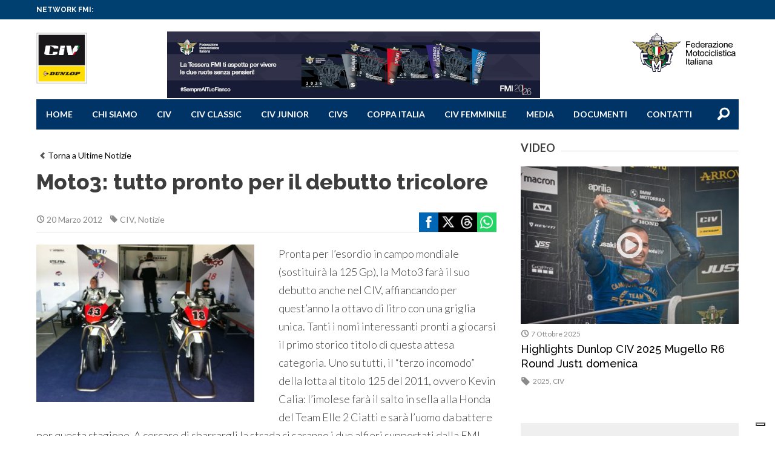

--- FILE ---
content_type: text/css
request_url: https://www.civ.tv/wp-content/themes/civ/style.css?v=4
body_size: 6972
content:
/*
Theme Name: Civ
Author: Manafactory (Matteo Barale, Marco Buttarini)
Author URI: http://manafactory.it/
Version: 2.1
Text Domain: civ
*/

.main_nav { margin-bottom: 20px; background: #003366; }


.header_top { position: relative; z-index: 0; margin: 10px 0 24px 0; }

.header_top .logo_container, .header_top .logo_container a { width: auto; height: auto; }

.header_top .logo_container { width: auto; position: relative; z-index: 10; }

.header_top .logo_container.right{float:right;margin-top: 0px;}/* by GB*/
/* .header_top .logo_container.right a img{height: 100px;} */
.header_top .logo_container.right a img {
    height: 70px;
    margin-top:10px;
}


.header_top .logo_container a img { height: 88px; width: auto; }

.header_top .adv_header { float: none; position: absolute; z-index: 0; margin: 0 0 0 0; width: 100%; }

.header_top .manchette { z-index: 100; position: absolute; right: 0; }
.header_top .manchette_wrapper { margin: 10px 0 0 0; }

.adv_header_wrapper { width: 728px; height: auto; margin: 10px auto 0 auto; }

.civ_mobile_banner{display: none;}



.main_nav ul li a { background: #003366; border: none; color: #ffffff; }
.sb-icon-search { background: none; }

.slide_content h1 { border: none; padding: 0; margin: 0; }

.stick_menu { background: #003366; }

.main_nav ul.flags_list { margin: 0 50px 0 0; }
.main_nav ul.flags_list li, .main_nav ul.flags_list li a { padding: 0 2px 0 2px !important; margin: 0 !important; border: none !important; }
.main_nav ul.flags_list li a img { width: 28px; height: auto; }
.main_nav ul.flags_list li a { line-height: 46px; }
.main_nav ul.flags_list li a:hover { background: none; }


.mm-menu { background: #1a6900; }
.mm-menu .mm-list h4 { background: #0f3c00; }





.main_nav ul li:hover > a { background: #267aba; color: #ffffff; }

.main_nav ul li.current-menu-item > a { background: #267aba; color: #ffffff; }





.menu_section ul li.current-menu-item > a { background: #267aba; color: #ffffff; }

.menu_section ul li:hover > a { background: #267aba; color: #ffffff; }

input[type="submit"] { background: #267aba; }


.sb-search.sb-search-open .sb-icon-search,
.no-js .sb-search .sb-icon-search,
.title_section h3,
.etabs li,
.list_social li a:hover,
.form_newsletter form input[type="submit"]
{ background: #267aba; }

.sb-icon-search::before { color: #ffffff; }


.form_wrapper input[type="checkbox"]:checked + label::before { background: #267aba; border-color: #267aba; }

.footer_wrapper .row { border-color: #267aba; }


.list_social li a { color: #267aba; }





.main_nav ul li ul.sub-menu li a:hover, .main_nav ul li ul ul { background: #0964aa; }




.main_nav ul li ul.sub-menu,
.main_nav ul li ul.sub-menu li a { background: #267aba; }
.main_nav ul li ul.sub-menu li a { color: #ffffff; }
.main_nav ul li ul.sub-menu li a:hover { color: #ffffff; background: #0964aa; }
.main_nav ul li ul.sub-menu li:hover a { background: #0964aa; }
.main_nav ul li ul.sub-menu li { margin: 0; }

.main_nav ul li ul ul, .main_nav ul li ul ul li a { background: #0964aa !important; }
.main_nav ul li ul ul li a:hover { background: #0d4f81 !important; }


.main_nav ul li.current-menu-item > a, .main_nav ul li.current-menu-parent > a, .main_nav ul li.current-menu-ancestor > a { background: #267aba; color: #ffffff; }

.main_nav ul li ul li.current-menu-item > a, .main_nav ul li ul li.current-menu-parent > a { background: #0964aa; color: #ffffff; }
.main_nav ul li ul li ul li.current-menu-item > a { background: #0d4f81 !important; color: #ffffff; }

.main_nav ul li ul li a { background: none; border: none; }



.widget_box_adv_civ { margin-bottom: 20px; }


.box_promo_details_civ.box_promo_details h2 { font-size: 15px; line-height: 20px; padding-top: 0; }
.box_promo_details_civ.box_promo_details h5 { padding: 12px 12px 2px 12px; color: #5dd92d; }

.box_promo_play { position: absolute; z-index: 100; color: #ffffff; width: 100%; text-align: center; display: block; top: 50%; margin-top: -40px; font-size: 60px; line-height: 60px; }

.box_promo_play i { color: #ffffff; font-size: 60px; }

.civ_iframe { background: #f2f2f2; height: 225px; width: 100%; }


.main-slider{margin-bottom:40px}

.owl-carousel h1{ box-sizing: border-box;}

/******************************************************************
MEDIA QUERIES & DEVICE STYLES
******************************************************************/


/* Large Size */
@media only screen and (min-width: 1200px) {




}



/* Normal Size */
@media only screen and (min-width: 996px) and (max-width: 1199px) {

.header_top .manchette { display: none; }

.header_top .adv_header { width: auto; /*float: right; by GB */ position: relative; z-index: 0; }

.header_top .logo_container { margin: 10px 0 0 0; }

}


/* Mobile Full */

@media only screen and (max-width: 995px) {
.civ_mobile_banner{display: block;margin-bottom: 20px;}
.civ_mobile_banner img {
    min-width: 100%;
    height: auto;
    width: 100%;
    margin:0 auto;
}
#header { background: #003366; }

.header_top .adv_header, .header_top .manchette { display: none; }

.sb-icon-search { color: #ffffff !important; }

#hamburger::before, #hamburger::after, #hamburger span { background: #ffffff !important; }


.header_top, .header_top .logo_container, .header_top .logo_container a { width: 180px; height: 50px; display: block; }

.header_top .logo_container a { background: url("https://www.civ.tv/wp-content/themes/civ/img/logo_Civ_2024.png") no-repeat 0px 0px; background-size: contain; -webkit-border-radius: 0px; -moz-border-radius: 0px; border-radius: 0px;background-position: center; }
/*.header_top .logo_container a { background: url("https://www.civ.tv/wp-content/themes/civ/img/logo_Civ_2024_OR.jpg") no-repeat 0px 0px; background-size: contain; -webkit-border-radius: 0px; -moz-border-radius: 0px; border-radius: 0px;background-position: center; }*/
/*.header_top .logo_container a { background: url("https://www.civ.tv/wp-content/themes/styles_scripts/img/Logo_CIV_CMYK.jpg") no-repeat 0px 0px; background-size: contain; -webkit-border-radius: 0px; -moz-border-radius: 0px; border-radius: 0px;background-position: center; }*/
.header_top .logo_container { margin: 0; height: auto;}
.header_top { margin: 0 auto 0 auto; z-index: 10; }

.header_top .logo_container.right{display:none}/* by GB*/

#main { margin-top: 40px !important; }
.slider_large { margin-top: 25px !important; }

}


/***** Tablet (Smaller than 959px) *****/
@media only screen and (min-width: 768px) and (max-width: 995px) {



}


/***** Mobile *****/
@media only screen and (max-width: 767px) {


.slider_large { margin-bottom: 0px; }

}


/***** Phone (landscape 420px) *****/
@media only screen and (min-width: 480px) and (max-width: 767px) {

.etabs li a { font-size: 11px; line-height: 16px; padding: 12px; }
.tab-container-box .etabs li a { padding: 12px; }
.title_section span { font-size: 12px; }

}


/***** Phone (portrait 300px) *****/
@media only screen and (max-width: 479px) {

.slide_content h1 { padding: 10px; }

.etabs li a { font-size: 11px; line-height: 16px; padding: 12px; }
.tab-container-box .etabs li a { padding: 12px; }
.title_section span { font-size: 12px; }

}


--- FILE ---
content_type: application/javascript; charset=utf-8
request_url: https://www.civ.tv/wp-content/themes/civ/js/owlcarousel.js?ver=1.0.0
body_size: 48039
content:
/**
 * Owl Carousel v2.3.4
 * Copyright 2013-2018 David Deutsch
 * Licensed under: SEE LICENSE IN https://github.com/OwlCarousel2/OwlCarousel2/blob/master/LICENSE
 */
!function(a, b, c, d){function e(b, c){this.settings = null, this.options = a.extend({}, e.Defaults, c), this.$element = a(b), this._handlers = {}, this._plugins = {}, this._supress = {}, this._current = null, this._speed = null, this._coordinates = [], this._breakpoint = null, this._width = null, this._items = [], this._clones = [], this._mergers = [], this._widths = [], this._invalidated = {}, this._pipe = [], this._drag = {time:null, target:null, pointer:null, stage:{start:null, current:null}, direction:null}, this._states = {current:{}, tags:{initializing:["busy"], animating:["busy"], dragging:["interacting"]}}, a.each(["onResize", "onThrottledResize"], a.proxy(function(b, c){this._handlers[c] = a.proxy(this[c], this)}, this)), a.each(e.Plugins, a.proxy(function(a, b){this._plugins[a.charAt(0).toLowerCase() + a.slice(1)] = new b(this)}, this)), a.each(e.Workers, a.proxy(function(b, c){this._pipe.push({filter:c.filter, run:a.proxy(c.run, this)})}, this)), this.setup(), this.initialize()}e.Defaults = {items:3, loop:!1, center:!1, rewind:!1, checkVisibility:!0, mouseDrag:!0, touchDrag:!0, pullDrag:!0, freeDrag:!1, margin:0, stagePadding:0, merge:!1, mergeFit:!0, autoWidth:!1, startPosition:0, rtl:!1, smartSpeed:250, fluidSpeed:!1, dragEndSpeed:!1, responsive:{}, responsiveRefreshRate:200, responsiveBaseElement:b, fallbackEasing:"swing", slideTransition:"", info:!1, nestedItemSelector:!1, itemElement:"div", stageElement:"div", refreshClass:"owl-refresh", loadedClass:"owl-loaded", loadingClass:"owl-loading", rtlClass:"owl-rtl", responsiveClass:"owl-responsive", dragClass:"owl-drag", itemClass:"owl-item", stageClass:"owl-stage", stageOuterClass:"owl-stage-outer", grabClass:"owl-grab"}, e.Width = {Default:"default", Inner:"inner", Outer:"outer"}, e.Type = {Event:"event", State:"state"}, e.Plugins = {}, e.Workers = [{filter:["width", "settings"], run:function(){this._width = this.$element.width()}}, {filter:["width", "items", "settings"], run:function(a){a.current = this._items && this._items[this.relative(this._current)]}}, {filter:["items", "settings"], run:function(){this.$stage.children(".cloned").remove()}}, {filter:["width", "items", "settings"], run:function(a){var b = this.settings.margin || "", c = !this.settings.autoWidth, d = this.settings.rtl, e = {width:"auto", "margin-left":d?b:"", "margin-right":d?"":b}; !c && this.$stage.children().css(e), a.css = e}}, {filter:["width", "items", "settings"], run:function(a){var b = (this.width() / this.settings.items).toFixed(3) - this.settings.margin, c = null, d = this._items.length, e = !this.settings.autoWidth, f = []; for (a.items = {merge:!1, width:b}; d--; )c = this._mergers[d], c = this.settings.mergeFit && Math.min(c, this.settings.items) || c, a.items.merge = c > 1 || a.items.merge, f[d] = e?b * c:this._items[d].width(); this._widths = f}}, {filter:["items", "settings"], run:function(){var b = [], c = this._items, d = this.settings, e = Math.max(2 * d.items, 4), f = 2 * Math.ceil(c.length / 2), g = d.loop && c.length?d.rewind?e:Math.max(e, f):0, h = "", i = ""; for (g /= 2; g > 0; )b.push(this.normalize(b.length / 2, !0)), h += c[b[b.length - 1]][0].outerHTML, b.push(this.normalize(c.length - 1 - (b.length - 1) / 2, !0)), i = c[b[b.length - 1]][0].outerHTML + i, g -= 1; this._clones = b, a(h).addClass("cloned").appendTo(this.$stage), a(i).addClass("cloned").prependTo(this.$stage)}}, {filter:["width", "items", "settings"], run:function(){for (var a = this.settings.rtl?1: - 1, b = this._clones.length + this._items.length, c = - 1, d = 0, e = 0, f = []; ++c < b; )d = f[c - 1] || 0, e = this._widths[this.relative(c)] + this.settings.margin, f.push(d + e * a); this._coordinates = f}}, {filter:["width", "items", "settings"], run:function(){var a = this.settings.stagePadding, b = this._coordinates, c = {width:Math.ceil(Math.abs(b[b.length - 1])) + 2 * a, "padding-left":a || "", "padding-right":a || ""}; this.$stage.css(c)}}, {filter:["width", "items", "settings"], run:function(a){var b = this._coordinates.length, c = !this.settings.autoWidth, d = this.$stage.children(); if (c && a.items.merge)for (; b--; )a.css.width = this._widths[this.relative(b)], d.eq(b).css(a.css); else c && (a.css.width = a.items.width, d.css(a.css))}}, {filter:["items"], run:function(){this._coordinates.length < 1 && this.$stage.removeAttr("style")}}, {filter:["width", "items", "settings"], run:function(a){a.current = a.current?this.$stage.children().index(a.current):0, a.current = Math.max(this.minimum(), Math.min(this.maximum(), a.current)), this.reset(a.current)}}, {filter:["position"], run:function(){this.animate(this.coordinates(this._current))}}, {filter:["width", "position", "items", "settings"], run:function(){var a, b, c, d, e = this.settings.rtl?1: - 1, f = 2 * this.settings.stagePadding, g = this.coordinates(this.current()) + f, h = g + this.width() * e, i = []; for (c = 0, d = this._coordinates.length; c < d; c++)a = this._coordinates[c - 1] || 0, b = Math.abs(this._coordinates[c]) + f * e, (this.op(a, "<=", g) && this.op(a, ">", h) || this.op(b, "<", g) && this.op(b, ">", h)) && i.push(c); this.$stage.children(".active").removeClass("active"), this.$stage.children(":eq(" + i.join("), :eq(") + ")").addClass("active"), this.$stage.children(".center").removeClass("center"), this.settings.center && this.$stage.children().eq(this.current()).addClass("center")}}], e.prototype.initializeStage = function(){this.$stage = this.$element.find("." + this.settings.stageClass), this.$stage.length || (this.$element.addClass(this.options.loadingClass), this.$stage = a("<" + this.settings.stageElement + ">", {class:this.settings.stageClass}).wrap(a("<div/>", {class:this.settings.stageOuterClass})), this.$element.append(this.$stage.parent()))}, e.prototype.initializeItems = function(){var b = this.$element.find(".owl-item"); if (b.length)return this._items = b.get().map(function(b){return a(b)}), this._mergers = this._items.map(function(){return 1}), void this.refresh(); this.replace(this.$element.children().not(this.$stage.parent())), this.isVisible()?this.refresh():this.invalidate("width"), this.$element.removeClass(this.options.loadingClass).addClass(this.options.loadedClass)}, e.prototype.initialize = function(){if (this.enter("initializing"), this.trigger("initialize"), this.$element.toggleClass(this.settings.rtlClass, this.settings.rtl), this.settings.autoWidth && !this.is("pre-loading")){var a, b, c; a = this.$element.find("img"), b = this.settings.nestedItemSelector?"." + this.settings.nestedItemSelector:d, c = this.$element.children(b).width(), a.length && c <= 0 && this.preloadAutoWidthImages(a)}this.initializeStage(), this.initializeItems(), this.registerEventHandlers(), this.leave("initializing"), this.trigger("initialized")}, e.prototype.isVisible = function(){return!this.settings.checkVisibility || this.$element.is(":visible")}, e.prototype.setup = function(){var b = this.viewport(), c = this.options.responsive, d = - 1, e = null; c?(a.each(c, function(a){a <= b && a > d && (d = Number(a))}), e = a.extend({}, this.options, c[d]), "function" == typeof e.stagePadding && (e.stagePadding = e.stagePadding()), delete e.responsive, e.responsiveClass && this.$element.attr("class", this.$element.attr("class").replace(new RegExp("(" + this.options.responsiveClass + "-)\\S+\\s", "g"), "$1" + d))):e = a.extend({}, this.options), this.trigger("change", {property:{name:"settings", value:e}}), this._breakpoint = d, this.settings = e, this.invalidate("settings"), this.trigger("changed", {property:{name:"settings", value:this.settings}})}, e.prototype.optionsLogic = function(){this.settings.autoWidth && (this.settings.stagePadding = !1, this.settings.merge = !1)}, e.prototype.prepare = function(b){var c = this.trigger("prepare", {content:b}); return c.data || (c.data = a("<" + this.settings.itemElement + "/>").addClass(this.options.itemClass).append(b)), this.trigger("prepared", {content:c.data}), c.data}, e.prototype.update = function(){for (var b = 0, c = this._pipe.length, d = a.proxy(function(a){return this[a]}, this._invalidated), e = {}; b < c; )(this._invalidated.all || a.grep(this._pipe[b].filter, d).length > 0) && this._pipe[b].run(e), b++; this._invalidated = {}, !this.is("valid") && this.enter("valid")}, e.prototype.width = function(a){switch (a = a || e.Width.Default){case e.Width.Inner:case e.Width.Outer:return this._width; default:return this._width - 2 * this.settings.stagePadding + this.settings.margin}}, e.prototype.refresh = function(){this.enter("refreshing"), this.trigger("refresh"), this.setup(), this.optionsLogic(), this.$element.addClass(this.options.refreshClass), this.update(), this.$element.removeClass(this.options.refreshClass), this.leave("refreshing"), this.trigger("refreshed")}, e.prototype.onThrottledResize = function(){b.clearTimeout(this.resizeTimer), this.resizeTimer = b.setTimeout(this._handlers.onResize, this.settings.responsiveRefreshRate)}, e.prototype.onResize = function(){return!!this._items.length && (this._width !== this.$element.width() && (!!this.isVisible() && (this.enter("resizing"), this.trigger("resize").isDefaultPrevented()?(this.leave("resizing"), !1):(this.invalidate("width"), this.refresh(), this.leave("resizing"), void this.trigger("resized")))))}, e.prototype.registerEventHandlers = function(){a.support.transition && this.$stage.on(a.support.transition.end + ".owl.core", a.proxy(this.onTransitionEnd, this)), !1 !== this.settings.responsive && this.on(b, "resize", this._handlers.onThrottledResize), this.settings.mouseDrag && (this.$element.addClass(this.options.dragClass), this.$stage.on("mousedown.owl.core", a.proxy(this.onDragStart, this)), this.$stage.on("dragstart.owl.core selectstart.owl.core", function(){return!1})), this.settings.touchDrag && (this.$stage.on("touchstart.owl.core", a.proxy(this.onDragStart, this)), this.$stage.on("touchcancel.owl.core", a.proxy(this.onDragEnd, this)))}, e.prototype.onDragStart = function(b){var d = null; 3 !== b.which && (a.support.transform?(d = this.$stage.css("transform").replace(/.*\(|\)| /g, "").split(","), d = {x:d[16 === d.length?12:4], y:d[16 === d.length?13:5]}):(d = this.$stage.position(), d = {x:this.settings.rtl?d.left + this.$stage.width() - this.width() + this.settings.margin:d.left, y:d.top}), this.is("animating") && (a.support.transform?this.animate(d.x):this.$stage.stop(), this.invalidate("position")), this.$element.toggleClass(this.options.grabClass, "mousedown" === b.type), this.speed(0), this._drag.time = (new Date).getTime(), this._drag.target = a(b.target), this._drag.stage.start = d, this._drag.stage.current = d, this._drag.pointer = this.pointer(b), a(c).on("mouseup.owl.core touchend.owl.core", a.proxy(this.onDragEnd, this)), a(c).one("mousemove.owl.core touchmove.owl.core", a.proxy(function(b){var d = this.difference(this._drag.pointer, this.pointer(b)); a(c).on("mousemove.owl.core touchmove.owl.core", a.proxy(this.onDragMove, this)), Math.abs(d.x) < Math.abs(d.y) && this.is("valid") || (b.preventDefault(), this.enter("dragging"), this.trigger("drag"))}, this)))}, e.prototype.onDragMove = function(a){var b = null, c = null, d = null, e = this.difference(this._drag.pointer, this.pointer(a)), f = this.difference(this._drag.stage.start, e); this.is("dragging") && (a.preventDefault(), this.settings.loop?(b = this.coordinates(this.minimum()), c = this.coordinates(this.maximum() + 1) - b, f.x = ((f.x - b) % c + c) % c + b):(b = this.settings.rtl?this.coordinates(this.maximum()):this.coordinates(this.minimum()), c = this.settings.rtl?this.coordinates(this.minimum()):this.coordinates(this.maximum()), d = this.settings.pullDrag? - 1 * e.x / 5:0, f.x = Math.max(Math.min(f.x, b + d), c + d)), this._drag.stage.current = f, this.animate(f.x))}, e.prototype.onDragEnd = function(b){var d = this.difference(this._drag.pointer, this.pointer(b)), e = this._drag.stage.current, f = d.x > 0 ^ this.settings.rtl?"left":"right"; a(c).off(".owl.core"), this.$element.removeClass(this.options.grabClass), (0 !== d.x && this.is("dragging") || !this.is("valid")) && (this.speed(this.settings.dragEndSpeed || this.settings.smartSpeed), this.current(this.closest(e.x, 0 !== d.x?f:this._drag.direction)), this.invalidate("position"), this.update(), this._drag.direction = f, (Math.abs(d.x) > 3 || (new Date).getTime() - this._drag.time > 300) && this._drag.target.one("click.owl.core", function(){return!1})), this.is("dragging") && (this.leave("dragging"), this.trigger("dragged"))}, e.prototype.closest = function(b, c){var e = - 1, f = 30, g = this.width(), h = this.coordinates(); return this.settings.freeDrag || a.each(h, a.proxy(function(a, i){return"left" === c && b > i - f && b < i + f?e = a:"right" === c && b > i - g - f && b < i - g + f?e = a + 1:this.op(b, "<", i) && this.op(b, ">", h[a + 1] !== d?h[a + 1]:i - g) && (e = "left" === c?a + 1:a), - 1 === e}, this)), this.settings.loop || (this.op(b, ">", h[this.minimum()])?e = b = this.minimum():this.op(b, "<", h[this.maximum()]) && (e = b = this.maximum())), e}, e.prototype.animate = function(b){var c = this.speed() > 0; this.is("animating") && this.onTransitionEnd(), c && (this.enter("animating"), this.trigger("translate")), a.support.transform3d && a.support.transition?this.$stage.css({transform:"translate3d(" + b + "px,0px,0px)", transition:this.speed() / 1e3 + "s" + (this.settings.slideTransition?" " + this.settings.slideTransition:"")}):c?this.$stage.animate({left:b + "px"}, this.speed(), this.settings.fallbackEasing, a.proxy(this.onTransitionEnd, this)):this.$stage.css({left:b + "px"})}, e.prototype.is = function(a){return this._states.current[a] && this._states.current[a] > 0}, e.prototype.current = function(a){if (a === d)return this._current; if (0 === this._items.length)return d; if (a = this.normalize(a), this._current !== a){var b = this.trigger("change", {property:{name:"position", value:a}}); b.data !== d && (a = this.normalize(b.data)), this._current = a, this.invalidate("position"), this.trigger("changed", {property:{name:"position", value:this._current}})}return this._current}, e.prototype.invalidate = function(b){return"string" === a.type(b) && (this._invalidated[b] = !0, this.is("valid") && this.leave("valid")), a.map(this._invalidated, function(a, b){return b})}, e.prototype.reset = function(a){(a = this.normalize(a)) !== d && (this._speed = 0, this._current = a, this.suppress(["translate", "translated"]), this.animate(this.coordinates(a)), this.release(["translate", "translated"]))}, e.prototype.normalize = function(a, b){var c = this._items.length, e = b?0:this._clones.length; return!this.isNumeric(a) || c < 1?a = d:(a < 0 || a >= c + e) && (a = ((a - e / 2) % c + c) % c + e / 2), a}, e.prototype.relative = function(a){return a -= this._clones.length / 2, this.normalize(a, !0)}, e.prototype.maximum = function(a){var b, c, d, e = this.settings, f = this._coordinates.length; if (e.loop)f = this._clones.length / 2 + this._items.length - 1; else if (e.autoWidth || e.merge){if (b = this._items.length)for (c = this._items[--b].width(), d = this.$element.width(); b-- && !((c += this._items[b].width() + this.settings.margin) > d); ); f = b + 1} else f = e.center?this._items.length - 1:this._items.length - e.items; return a && (f -= this._clones.length / 2), Math.max(f, 0)}, e.prototype.minimum = function(a){return a?0:this._clones.length / 2}, e.prototype.items = function(a){return a === d?this._items.slice():(a = this.normalize(a, !0), this._items[a])}, e.prototype.mergers = function(a){return a === d?this._mergers.slice():(a = this.normalize(a, !0), this._mergers[a])}, e.prototype.clones = function(b){var c = this._clones.length / 2, e = c + this._items.length, f = function(a){return a % 2 == 0?e + a / 2:c - (a + 1) / 2}; return b === d?a.map(this._clones, function(a, b){return f(b)}):a.map(this._clones, function(a, c){return a === b?f(c):null})}, e.prototype.speed = function(a){return a !== d && (this._speed = a), this._speed}, e.prototype.coordinates = function(b){var c, e = 1, f = b - 1; return b === d?a.map(this._coordinates, a.proxy(function(a, b){return this.coordinates(b)}, this)):(this.settings.center?(this.settings.rtl && (e = - 1, f = b + 1), c = this._coordinates[b], c += (this.width() - c + (this._coordinates[f] || 0)) / 2 * e):c = this._coordinates[f] || 0, c = Math.ceil(c))}, e.prototype.duration = function(a, b, c){return 0 === c?0:Math.min(Math.max(Math.abs(b - a), 1), 6) * Math.abs(c || this.settings.smartSpeed)}, e.prototype.to = function(a, b){var c = this.current(), d = null, e = a - this.relative(c), f = (e > 0) - (e < 0), g = this._items.length, h = this.minimum(), i = this.maximum(); this.settings.loop?(!this.settings.rewind && Math.abs(e) > g / 2 && (e += - 1 * f * g), a = c + e, (d = ((a - h) % g + g) % g + h) !== a && d - e <= i && d - e > 0 && (c = d - e, a = d, this.reset(c))):this.settings.rewind?(i += 1, a = (a % i + i) % i):a = Math.max(h, Math.min(i, a)), this.speed(this.duration(c, a, b)), this.current(a), this.isVisible() && this.update()}, e.prototype.next = function(a){a = a || !1, this.to(this.relative(this.current()) + 1, a)}, e.prototype.prev = function(a){a = a || !1, this.to(this.relative(this.current()) - 1, a)}, e.prototype.onTransitionEnd = function(a){if (a !== d && (a.stopPropagation(), (a.target || a.srcElement || a.originalTarget) !== this.$stage.get(0)))return!1; this.leave("animating"), this.trigger("translated")}, e.prototype.viewport = function(){var d; return this.options.responsiveBaseElement !== b?d = a(this.options.responsiveBaseElement).width():b.innerWidth?d = b.innerWidth:c.documentElement && c.documentElement.clientWidth?d = c.documentElement.clientWidth:console.warn("Can not detect viewport width."), d}, e.prototype.replace = function(b){this.$stage.empty(), this._items = [], b && (b = b instanceof jQuery?b:a(b)), this.settings.nestedItemSelector && (b = b.find("." + this.settings.nestedItemSelector)), b.filter(function(){return 1 === this.nodeType}).each(a.proxy(function(a, b){b = this.prepare(b), this.$stage.append(b), this._items.push(b), this._mergers.push(1 * b.find("[data-merge]").addBack("[data-merge]").attr("data-merge") || 1)}, this)), this.reset(this.isNumeric(this.settings.startPosition)?this.settings.startPosition:0), this.invalidate("items")}, e.prototype.add = function(b, c){var e = this.relative(this._current); c = c === d?this._items.length:this.normalize(c, !0), b = b instanceof jQuery?b:a(b), this.trigger("add", {content:b, position:c}), b = this.prepare(b), 0 === this._items.length || c === this._items.length?(0 === this._items.length && this.$stage.append(b), 0 !== this._items.length && this._items[c - 1].after(b), this._items.push(b), this._mergers.push(1 * b.find("[data-merge]").addBack("[data-merge]").attr("data-merge") || 1)):(this._items[c].before(b), this._items.splice(c, 0, b), this._mergers.splice(c, 0, 1 * b.find("[data-merge]").addBack("[data-merge]").attr("data-merge") || 1)), this._items[e] && this.reset(this._items[e].index()), this.invalidate("items"), this.trigger("added", {content:b, position:c})}, e.prototype.remove = function(a){(a = this.normalize(a, !0)) !== d && (this.trigger("remove", {content:this._items[a], position:a}), this._items[a].remove(), this._items.splice(a, 1), this._mergers.splice(a, 1), this.invalidate("items"), this.trigger("removed", {content:null, position:a}))}, e.prototype.preloadAutoWidthImages = function(b){b.each(a.proxy(function(b, c){this.enter("pre-loading"), c = a(c), a(new Image).one("load", a.proxy(function(a){c.attr("src", a.target.src), c.css("opacity", 1), this.leave("pre-loading"), !this.is("pre-loading") && !this.is("initializing") && this.refresh()}, this)).attr("src", c.attr("src") || c.attr("data-src") || c.attr("data-src-retina"))}, this))}, e.prototype.destroy = function(){this.$element.off(".owl.core"), this.$stage.off(".owl.core"), a(c).off(".owl.core"), !1 !== this.settings.responsive && (b.clearTimeout(this.resizeTimer), this.off(b, "resize", this._handlers.onThrottledResize)); for (var d in this._plugins)this._plugins[d].destroy(); this.$stage.children(".cloned").remove(), this.$stage.unwrap(), this.$stage.children().contents().unwrap(), this.$stage.children().unwrap(), this.$stage.remove(), this.$element.removeClass(this.options.refreshClass).removeClass(this.options.loadingClass).removeClass(this.options.loadedClass).removeClass(this.options.rtlClass).removeClass(this.options.dragClass).removeClass(this.options.grabClass).attr("class", this.$element.attr("class").replace(new RegExp(this.options.responsiveClass + "-\\S+\\s", "g"), "")).removeData("owl.carousel")}, e.prototype.op = function(a, b, c){var d = this.settings.rtl; switch (b){case"<":return d?a > c:a < c; case">":return d?a < c:a > c; case">=":return d?a <= c:a >= c; case"<=":return d?a >= c:a <= c}}, e.prototype.on = function(a, b, c, d){a.addEventListener?a.addEventListener(b, c, d):a.attachEvent && a.attachEvent("on" + b, c)}, e.prototype.off = function(a, b, c, d){a.removeEventListener?a.removeEventListener(b, c, d):a.detachEvent && a.detachEvent("on" + b, c)}, e.prototype.trigger = function(b, c, d, f, g){var h = {item:{count:this._items.length, index:this.current()}}, i = a.camelCase(a.grep(["on", b, d], function(a){return a}).join("-").toLowerCase()), j = a.Event([b, "owl", d || "carousel"].join(".").toLowerCase(), a.extend({relatedTarget:this}, h, c)); return this._supress[b] || (a.each(this._plugins, function(a, b){b.onTrigger && b.onTrigger(j)}), this.register({type:e.Type.Event, name:b}), this.$element.trigger(j), this.settings && "function" == typeof this.settings[i] && this.settings[i].call(this, j)), j}, e.prototype.enter = function(b){a.each([b].concat(this._states.tags[b] || []), a.proxy(function(a, b){this._states.current[b] === d && (this._states.current[b] = 0), this._states.current[b]++}, this))}, e.prototype.leave = function(b){a.each([b].concat(this._states.tags[b] || []), a.proxy(function(a, b){this._states.current[b]--}, this))}, e.prototype.register = function(b){if (b.type === e.Type.Event){if (a.event.special[b.name] || (a.event.special[b.name] = {}), !a.event.special[b.name].owl){var c = a.event.special[b.name]._default; a.event.special[b.name]._default = function(a){return!c || !c.apply || a.namespace && - 1 !== a.namespace.indexOf("owl")?a.namespace && a.namespace.indexOf("owl") > - 1:c.apply(this, arguments)}, a.event.special[b.name].owl = !0}} else b.type === e.Type.State && (this._states.tags[b.name]?this._states.tags[b.name] = this._states.tags[b.name].concat(b.tags):this._states.tags[b.name] = b.tags, this._states.tags[b.name] = a.grep(this._states.tags[b.name], a.proxy(function(c, d){return a.inArray(c, this._states.tags[b.name]) === d}, this)))}, e.prototype.suppress = function(b){a.each(b, a.proxy(function(a, b){this._supress[b] = !0}, this))}, e.prototype.release = function(b){a.each(b, a.proxy(function(a, b){delete this._supress[b]}, this))}, e.prototype.pointer = function(a){var c = {x:null, y:null}; return a = a.originalEvent || a || b.event, a = a.touches && a.touches.length?a.touches[0]:a.changedTouches && a.changedTouches.length?a.changedTouches[0]:a, a.pageX?(c.x = a.pageX, c.y = a.pageY):(c.x = a.clientX, c.y = a.clientY), c}, e.prototype.isNumeric = function(a){return!isNaN(parseFloat(a))}, e.prototype.difference = function(a, b){return{x:a.x - b.x, y:a.y - b.y}}, a.fn.owlCarousel = function(b){var c = Array.prototype.slice.call(arguments, 1); return this.each(function(){var d = a(this), f = d.data("owl.carousel"); f || (f = new e(this, "object" == typeof b && b), d.data("owl.carousel", f), a.each(["next", "prev", "to", "destroy", "refresh", "replace", "add", "remove"], function(b, c){f.register({type:e.Type.Event, name:c}), f.$element.on(c + ".owl.carousel.core", a.proxy(function(a){a.namespace && a.relatedTarget !== this && (this.suppress([c]), f[c].apply(this, [].slice.call(arguments, 1)), this.release([c]))}, f))})), "string" == typeof b && "_" !== b.charAt(0) && f[b].apply(f, c)})}, a.fn.owlCarousel.Constructor = e}(window.Zepto || window.jQuery, window, document), function(a, b, c, d){var e = function(b){this._core = b, this._interval = null, this._visible = null, this._handlers = {"initialized.owl.carousel":a.proxy(function(a){a.namespace && this._core.settings.autoRefresh && this.watch()}, this)}, this._core.options = a.extend({}, e.Defaults, this._core.options), this._core.$element.on(this._handlers)}; e.Defaults = {autoRefresh:!0, autoRefreshInterval:500}, e.prototype.watch = function(){this._interval || (this._visible = this._core.isVisible(), this._interval = b.setInterval(a.proxy(this.refresh, this), this._core.settings.autoRefreshInterval))}, e.prototype.refresh = function(){this._core.isVisible() !== this._visible && (this._visible = !this._visible, this._core.$element.toggleClass("owl-hidden", !this._visible), this._visible && this._core.invalidate("width") && this._core.refresh())}, e.prototype.destroy = function(){var a, c; b.clearInterval(this._interval); for (a in this._handlers)this._core.$element.off(a, this._handlers[a]); for (c in Object.getOwnPropertyNames(this))"function" != typeof this[c] && (this[c] = null)}, a.fn.owlCarousel.Constructor.Plugins.AutoRefresh = e}(window.Zepto || window.jQuery, window, document), function(a, b, c, d){var e = function(b){this._core = b, this._loaded = [], this._handlers = {"initialized.owl.carousel change.owl.carousel resized.owl.carousel":a.proxy(function(b){if (b.namespace && this._core.settings && this._core.settings.lazyLoad && (b.property && "position" == b.property.name || "initialized" == b.type)){var c = this._core.settings, e = c.center && Math.ceil(c.items / 2) || c.items, f = c.center && - 1 * e || 0, g = (b.property && b.property.value !== d?b.property.value:this._core.current()) + f, h = this._core.clones().length, i = a.proxy(function(a, b){this.load(b)}, this); for (c.lazyLoadEager > 0 && (e += c.lazyLoadEager, c.loop && (g -= c.lazyLoadEager, e++)); f++ < e; )this.load(h / 2 + this._core.relative(g)), h && a.each(this._core.clones(this._core.relative(g)), i), g++}}, this)}, this._core.options = a.extend({}, e.Defaults, this._core.options), this._core.$element.on(this._handlers)}; e.Defaults = {lazyLoad:!1, lazyLoadEager:0}, e.prototype.load = function(c){var d = this._core.$stage.children().eq(c), e = d && d.find(".owl-lazy"); !e || a.inArray(d.get(0), this._loaded) > - 1 || (e.each(a.proxy(function(c, d){var e, f = a(d), g = b.devicePixelRatio > 1 && f.attr("data-src-retina") || f.attr("data-src") || f.attr("data-srcset"); this._core.trigger("load", {element:f, url:g}, "lazy"), f.is("img")?f.one("load.owl.lazy", a.proxy(function(){f.css("opacity", 1), this._core.trigger("loaded", {element:f, url:g}, "lazy")}, this)).attr("src", g):f.is("source")?f.one("load.owl.lazy", a.proxy(function(){this._core.trigger("loaded", {element:f, url:g}, "lazy")}, this)).attr("srcset", g):(e = new Image, e.onload = a.proxy(function(){f.css({"background-image":'url("' + g + '")', opacity:"1"}), this._core.trigger("loaded", {element:f, url:g}, "lazy")}, this), e.src = g)}, this)), this._loaded.push(d.get(0)))}, e.prototype.destroy = function(){var a, b; for (a in this.handlers)this._core.$element.off(a, this.handlers[a]); for (b in Object.getOwnPropertyNames(this))"function" != typeof this[b] && (this[b] = null)}, a.fn.owlCarousel.Constructor.Plugins.Lazy = e}(window.Zepto || window.jQuery, window, document), function(a, b, c, d){var e = function(c){this._core = c, this._previousHeight = null, this._handlers = {"initialized.owl.carousel refreshed.owl.carousel":a.proxy(function(a){a.namespace && this._core.settings.autoHeight && this.update()}, this), "changed.owl.carousel":a.proxy(function(a){a.namespace && this._core.settings.autoHeight && "position" === a.property.name && this.update()}, this), "loaded.owl.lazy":a.proxy(function(a){a.namespace && this._core.settings.autoHeight && a.element.closest("." + this._core.settings.itemClass).index() === this._core.current() && this.update()}, this)}, this._core.options = a.extend({}, e.Defaults, this._core.options), this._core.$element.on(this._handlers), this._intervalId = null; var d = this; a(b).on("load", function(){d._core.settings.autoHeight && d.update()}), a(b).resize(function(){d._core.settings.autoHeight && (null != d._intervalId && clearTimeout(d._intervalId), d._intervalId = setTimeout(function(){d.update()}, 250))})}; e.Defaults = {autoHeight:!1, autoHeightClass:"owl-height"}, e.prototype.update = function(){var b = this._core._current, c = b + this._core.settings.items, d = this._core.settings.lazyLoad, e = this._core.$stage.children().toArray().slice(b, c), f = [], g = 0; a.each(e, function(b, c){f.push(a(c).height())}), g = Math.max.apply(null, f), g <= 1 && d && this._previousHeight && (g = this._previousHeight), this._previousHeight = g, this._core.$stage.parent().height(g).addClass(this._core.settings.autoHeightClass)}, e.prototype.destroy = function(){var a, b; for (a in this._handlers)this._core.$element.off(a, this._handlers[a]); for (b in Object.getOwnPropertyNames(this))"function" != typeof this[b] && (this[b] = null)}, a.fn.owlCarousel.Constructor.Plugins.AutoHeight = e}(window.Zepto || window.jQuery, window, document), function(a, b, c, d){var e = function(b){this._core = b, this._videos = {}, this._playing = null, this._handlers = {"initialized.owl.carousel":a.proxy(function(a){a.namespace && this._core.register({type:"state", name:"playing", tags:["interacting"]})}, this), "resize.owl.carousel":a.proxy(function(a){a.namespace && this._core.settings.video && this.isInFullScreen() && a.preventDefault()}, this), "refreshed.owl.carousel":a.proxy(function(a){a.namespace && this._core.is("resizing") && this._core.$stage.find(".cloned .owl-video-frame").remove()}, this), "changed.owl.carousel":a.proxy(function(a){a.namespace && "position" === a.property.name && this._playing && this.stop()}, this), "prepared.owl.carousel":a.proxy(function(b){if (b.namespace){var c = a(b.content).find(".owl-video"); c.length && (c.css("display", "none"), this.fetch(c, a(b.content)))}}, this)}, this._core.options = a.extend({}, e.Defaults, this._core.options), this._core.$element.on(this._handlers), this._core.$element.on("click.owl.video", ".owl-video-play-icon", a.proxy(function(a){this.play(a)}, this))}; e.Defaults = {video:!1, videoHeight:!1, videoWidth:!1}, e.prototype.fetch = function(a, b){var c = function(){return a.attr("data-vimeo-id")?"vimeo":a.attr("data-vzaar-id")?"vzaar":"youtube"}(), d = a.attr("data-vimeo-id") || a.attr("data-youtube-id") || a.attr("data-vzaar-id"), e = a.attr("data-width") || this._core.settings.videoWidth, f = a.attr("data-height") || this._core.settings.videoHeight, g = a.attr("href"); if (!g)throw new Error("Missing video URL."); if (d = g.match(/(http:|https:|)\/\/(player.|www.|app.)?(vimeo\.com|youtu(be\.com|\.be|be\.googleapis\.com|be\-nocookie\.com)|vzaar\.com)\/(video\/|videos\/|embed\/|channels\/.+\/|groups\/.+\/|watch\?v=|v\/)?([A-Za-z0-9._%-]*)(\&\S+)?/), d[3].indexOf("youtu") > - 1)c = "youtube"; else if (d[3].indexOf("vimeo") > - 1)c = "vimeo"; else{if (!(d[3].indexOf("vzaar") > - 1))throw new Error("Video URL not supported."); c = "vzaar"}d = d[6], this._videos[g] = {type:c, id:d, width:e, height:f}, b.attr("data-video", g), this.thumbnail(a, this._videos[g])}, e.prototype.thumbnail = function(b, c){var d, e, f, g = c.width && c.height?"width:" + c.width + "px;height:" + c.height + "px;":"", h = b.find("img"), i = "src", j = "", k = this._core.settings, l = function(c){e = '<div class="owl-video-play-icon"></div>', d = k.lazyLoad?a("<div/>", {class:"owl-video-tn " + j, srcType:c}):a("<div/>", {class:"owl-video-tn", style:"opacity:1;background-image:url(" + c + ")"}), b.after(d), b.after(e)}; if (b.wrap(a("<div/>", {class:"owl-video-wrapper", style:g})), this._core.settings.lazyLoad && (i = "data-src", j = "owl-lazy"), h.length)return l(h.attr(i)), h.remove(), !1; "youtube" === c.type?(f = "//img.youtube.com/vi/" + c.id + "/hqdefault.jpg", l(f)):"vimeo" === c.type?a.ajax({type:"GET", url:"//vimeo.com/api/v2/video/" + c.id + ".json", jsonp:"callback", dataType:"jsonp", success:function(a){f = a[0].thumbnail_large, l(f)}}):"vzaar" === c.type && a.ajax({type:"GET", url:"//vzaar.com/api/videos/" + c.id + ".json", jsonp:"callback", dataType:"jsonp", success:function(a){f = a.framegrab_url, l(f)}})}, e.prototype.stop = function(){this._core.trigger("stop", null, "video"), this._playing.find(".owl-video-frame").remove(), this._playing.removeClass("owl-video-playing"), this._playing = null, this._core.leave("playing"), this._core.trigger("stopped", null, "video")}, e.prototype.play = function(b){var c, d = a(b.target), e = d.closest("." + this._core.settings.itemClass), f = this._videos[e.attr("data-video")], g = f.width || "100%", h = f.height || this._core.$stage.height(); this._playing || (this._core.enter("playing"), this._core.trigger("play", null, "video"), e = this._core.items(this._core.relative(e.index())), this._core.reset(e.index()), c = a('<iframe frameborder="0" allowfullscreen mozallowfullscreen webkitAllowFullScreen ></iframe>'), c.attr("height", h), c.attr("width", g), "youtube" === f.type?c.attr("src", "//www.youtube.com/embed/" + f.id + "?autoplay=1&rel=0&v=" + f.id):"vimeo" === f.type?c.attr("src", "//player.vimeo.com/video/" + f.id + "?autoplay=1"):"vzaar" === f.type && c.attr("src", "//view.vzaar.com/" + f.id + "/player?autoplay=true"), a(c).wrap('<div class="owl-video-frame" />').insertAfter(e.find(".owl-video")), this._playing = e.addClass("owl-video-playing"))}, e.prototype.isInFullScreen = function(){var b = c.fullscreenElement || c.mozFullScreenElement || c.webkitFullscreenElement; return b && a(b).parent().hasClass("owl-video-frame")}, e.prototype.destroy = function(){var a, b; this._core.$element.off("click.owl.video"); for (a in this._handlers)this._core.$element.off(a, this._handlers[a]); for (b in Object.getOwnPropertyNames(this))"function" != typeof this[b] && (this[b] = null)}, a.fn.owlCarousel.Constructor.Plugins.Video = e}(window.Zepto || window.jQuery, window, document), function(a, b, c, d){var e = function(b){this.core = b, this.core.options = a.extend({}, e.Defaults, this.core.options), this.swapping = !0, this.previous = d, this.next = d, this.handlers = {"change.owl.carousel":a.proxy(function(a){a.namespace && "position" == a.property.name && (this.previous = this.core.current(), this.next = a.property.value)}, this), "drag.owl.carousel dragged.owl.carousel translated.owl.carousel":a.proxy(function(a){a.namespace && (this.swapping = "translated" == a.type)}, this), "translate.owl.carousel":a.proxy(function(a){a.namespace && this.swapping && (this.core.options.animateOut || this.core.options.animateIn) && this.swap()}, this)}, this.core.$element.on(this.handlers)}; e.Defaults = {animateOut:!1,
        animateIn:!1}, e.prototype.swap = function(){if (1 === this.core.settings.items && a.support.animation && a.support.transition){this.core.speed(0); var b, c = a.proxy(this.clear, this), d = this.core.$stage.children().eq(this.previous), e = this.core.$stage.children().eq(this.next), f = this.core.settings.animateIn, g = this.core.settings.animateOut; this.core.current() !== this.previous && (g && (b = this.core.coordinates(this.previous) - this.core.coordinates(this.next), d.one(a.support.animation.end, c).css({left:b + "px"}).addClass("animated owl-animated-out").addClass(g)), f && e.one(a.support.animation.end, c).addClass("animated owl-animated-in").addClass(f))}}, e.prototype.clear = function(b){a(b.target).css({left:""}).removeClass("animated owl-animated-out owl-animated-in").removeClass(this.core.settings.animateIn).removeClass(this.core.settings.animateOut), this.core.onTransitionEnd()}, e.prototype.destroy = function(){var a, b; for (a in this.handlers)this.core.$element.off(a, this.handlers[a]); for (b in Object.getOwnPropertyNames(this))"function" != typeof this[b] && (this[b] = null)}, a.fn.owlCarousel.Constructor.Plugins.Animate = e}(window.Zepto || window.jQuery, window, document), function(a, b, c, d){var e = function(b){this._core = b, this._call = null, this._time = 0, this._timeout = 0, this._paused = !0, this._handlers = {"changed.owl.carousel":a.proxy(function(a){a.namespace && "settings" === a.property.name?this._core.settings.autoplay?this.play():this.stop():a.namespace && "position" === a.property.name && this._paused && (this._time = 0)}, this), "initialized.owl.carousel":a.proxy(function(a){a.namespace && this._core.settings.autoplay && this.play()}, this), "play.owl.autoplay":a.proxy(function(a, b, c){a.namespace && this.play(b, c)}, this), "stop.owl.autoplay":a.proxy(function(a){a.namespace && this.stop()}, this), "mouseover.owl.autoplay":a.proxy(function(){this._core.settings.autoplayHoverPause && this._core.is("rotating") && this.pause()}, this), "mouseleave.owl.autoplay":a.proxy(function(){this._core.settings.autoplayHoverPause && this._core.is("rotating") && this.play()}, this), "touchstart.owl.core":a.proxy(function(){this._core.settings.autoplayHoverPause && this._core.is("rotating") && this.pause()}, this), "touchend.owl.core":a.proxy(function(){this._core.settings.autoplayHoverPause && this.play()}, this)}, this._core.$element.on(this._handlers), this._core.options = a.extend({}, e.Defaults, this._core.options)}; e.Defaults = {autoplay:!1, autoplayTimeout:5e3, autoplayHoverPause:!1, autoplaySpeed:!1}, e.prototype._next = function(d){this._call = b.setTimeout(a.proxy(this._next, this, d), this._timeout * (Math.round(this.read() / this._timeout) + 1) - this.read()), this._core.is("interacting") || c.hidden || this._core.next(d || this._core.settings.autoplaySpeed)}, e.prototype.read = function(){return(new Date).getTime() - this._time}, e.prototype.play = function(c, d){var e; this._core.is("rotating") || this._core.enter("rotating"), c = c || this._core.settings.autoplayTimeout, e = Math.min(this._time % (this._timeout || c), c), this._paused?(this._time = this.read(), this._paused = !1):b.clearTimeout(this._call), this._time += this.read() % c - e, this._timeout = c, this._call = b.setTimeout(a.proxy(this._next, this, d), c - e)}, e.prototype.stop = function(){this._core.is("rotating") && (this._time = 0, this._paused = !0, b.clearTimeout(this._call), this._core.leave("rotating"))}, e.prototype.pause = function(){this._core.is("rotating") && !this._paused && (this._time = this.read(), this._paused = !0, b.clearTimeout(this._call))}, e.prototype.destroy = function(){var a, b; this.stop(); for (a in this._handlers)this._core.$element.off(a, this._handlers[a]); for (b in Object.getOwnPropertyNames(this))"function" != typeof this[b] && (this[b] = null)}, a.fn.owlCarousel.Constructor.Plugins.autoplay = e}(window.Zepto || window.jQuery, window, document), function(a, b, c, d){"use strict"; var e = function(b){this._core = b, this._initialized = !1, this._pages = [], this._controls = {}, this._templates = [], this.$element = this._core.$element, this._overrides = {next:this._core.next, prev:this._core.prev, to:this._core.to}, this._handlers = {"prepared.owl.carousel":a.proxy(function(b){b.namespace && this._core.settings.dotsData && this._templates.push('<div class="' + this._core.settings.dotClass + '">' + a(b.content).find("[data-dot]").addBack("[data-dot]").attr("data-dot") + "</div>")}, this), "added.owl.carousel":a.proxy(function(a){a.namespace && this._core.settings.dotsData && this._templates.splice(a.position, 0, this._templates.pop())}, this), "remove.owl.carousel":a.proxy(function(a){a.namespace && this._core.settings.dotsData && this._templates.splice(a.position, 1)}, this), "changed.owl.carousel":a.proxy(function(a){a.namespace && "position" == a.property.name && this.draw()}, this), "initialized.owl.carousel":a.proxy(function(a){a.namespace && !this._initialized && (this._core.trigger("initialize", null, "navigation"), this.initialize(), this.update(), this.draw(), this._initialized = !0, this._core.trigger("initialized", null, "navigation"))}, this), "refreshed.owl.carousel":a.proxy(function(a){a.namespace && this._initialized && (this._core.trigger("refresh", null, "navigation"), this.update(), this.draw(), this._core.trigger("refreshed", null, "navigation"))}, this)}, this._core.options = a.extend({}, e.Defaults, this._core.options), this.$element.on(this._handlers)}; e.Defaults = {nav:!1, navText:['<span aria-label="Previous">&#x2039;</span>', '<span aria-label="Next">&#x203a;</span>'], navSpeed:!1, navElement:'button type="button" role="presentation"', navContainer:!1, navContainerClass:"owl-nav", navClass:["owl-prev", "owl-next"], slideBy:1, dotClass:"owl-dot", dotsClass:"owl-dots", dots:!0, dotsEach:!1, dotsData:!1, dotsSpeed:!1, dotsContainer:!1}, e.prototype.initialize = function(){var b, c = this._core.settings; this._controls.$relative = (c.navContainer?a(c.navContainer):a("<div>").addClass(c.navContainerClass).appendTo(this.$element)).addClass("disabled"), this._controls.$previous = a("<" + c.navElement + ">").addClass(c.navClass[0]).html(c.navText[0]).prependTo(this._controls.$relative).on("click", a.proxy(function(a){this.prev(c.navSpeed)}, this)), this._controls.$next = a("<" + c.navElement + ">").addClass(c.navClass[1]).html(c.navText[1]).appendTo(this._controls.$relative).on("click", a.proxy(function(a){this.next(c.navSpeed)}, this)), c.dotsData || (this._templates = [a('<button role="button">').addClass(c.dotClass).append(a("<span>")).prop("outerHTML")]), this._controls.$absolute = (c.dotsContainer?a(c.dotsContainer):a("<div>").addClass(c.dotsClass).appendTo(this.$element)).addClass("disabled"), this._controls.$absolute.on("click", "button", a.proxy(function(b){var d = a(b.target).parent().is(this._controls.$absolute)?a(b.target).index():a(b.target).parent().index(); b.preventDefault(), this.to(d, c.dotsSpeed)}, this)); for (b in this._overrides)this._core[b] = a.proxy(this[b], this)}, e.prototype.destroy = function(){var a, b, c, d, e; e = this._core.settings; for (a in this._handlers)this.$element.off(a, this._handlers[a]); for (b in this._controls)"$relative" === b && e.navContainer?this._controls[b].html(""):this._controls[b].remove(); for (d in this.overides)this._core[d] = this._overrides[d]; for (c in Object.getOwnPropertyNames(this))"function" != typeof this[c] && (this[c] = null)}, e.prototype.update = function(){var a, b, c, d = this._core.clones().length / 2, e = d + this._core.items().length, f = this._core.maximum(!0), g = this._core.settings, h = g.center || g.autoWidth || g.dotsData?1:g.dotsEach || g.items; if ("page" !== g.slideBy && (g.slideBy = Math.min(g.slideBy, g.items)), g.dots || "page" == g.slideBy)for (this._pages = [], a = d, b = 0, c = 0; a < e; a++){if (b >= h || 0 === b){if (this._pages.push({start:Math.min(f, a - d), end:a - d + h - 1}), Math.min(f, a - d) === f)break; b = 0, ++c}b += this._core.mergers(this._core.relative(a))}}, e.prototype.draw = function(){var b, c = this._core.settings, d = this._core.items().length <= c.items, e = this._core.relative(this._core.current()), f = c.loop || c.rewind; this._controls.$relative.toggleClass("disabled", !c.nav || d), c.nav && (this._controls.$previous.toggleClass("disabled", !f && e <= this._core.minimum(!0)), this._controls.$next.toggleClass("disabled", !f && e >= this._core.maximum(!0))), this._controls.$absolute.toggleClass("disabled", !c.dots || d), c.dots && (b = this._pages.length - this._controls.$absolute.children().length, c.dotsData && 0 !== b?this._controls.$absolute.html(this._templates.join("")):b > 0?this._controls.$absolute.append(new Array(b + 1).join(this._templates[0])):b < 0 && this._controls.$absolute.children().slice(b).remove(), this._controls.$absolute.find(".active").removeClass("active"), this._controls.$absolute.children().eq(a.inArray(this.current(), this._pages)).addClass("active"))}, e.prototype.onTrigger = function(b){var c = this._core.settings; b.page = {index:a.inArray(this.current(), this._pages), count:this._pages.length, size:c && (c.center || c.autoWidth || c.dotsData?1:c.dotsEach || c.items)}}, e.prototype.current = function(){var b = this._core.relative(this._core.current()); return a.grep(this._pages, a.proxy(function(a, c){return a.start <= b && a.end >= b}, this)).pop()}, e.prototype.getPosition = function(b){var c, d, e = this._core.settings; return"page" == e.slideBy?(c = a.inArray(this.current(), this._pages), d = this._pages.length, b?++c:--c, c = this._pages[(c % d + d) % d].start):(c = this._core.relative(this._core.current()), d = this._core.items().length, b?c += e.slideBy:c -= e.slideBy), c}, e.prototype.next = function(b){a.proxy(this._overrides.to, this._core)(this.getPosition(!0), b)}, e.prototype.prev = function(b){a.proxy(this._overrides.to, this._core)(this.getPosition(!1), b)}, e.prototype.to = function(b, c, d){var e; !d && this._pages.length?(e = this._pages.length, a.proxy(this._overrides.to, this._core)(this._pages[(b % e + e) % e].start, c)):a.proxy(this._overrides.to, this._core)(b, c)}, a.fn.owlCarousel.Constructor.Plugins.Navigation = e}(window.Zepto || window.jQuery, window, document), function(a, b, c, d){"use strict"; var e = function(c){this._core = c, this._hashes = {}, this.$element = this._core.$element, this._handlers = {"initialized.owl.carousel":a.proxy(function(c){c.namespace && "URLHash" === this._core.settings.startPosition && a(b).trigger("hashchange.owl.navigation")}, this), "prepared.owl.carousel":a.proxy(function(b){if (b.namespace){var c = a(b.content).find("[data-hash]").addBack("[data-hash]").attr("data-hash"); if (!c)return; this._hashes[c] = b.content}}, this), "changed.owl.carousel":a.proxy(function(c){if (c.namespace && "position" === c.property.name){var d = this._core.items(this._core.relative(this._core.current())), e = a.map(this._hashes, function(a, b){return a === d?b:null}).join(); if (!e || b.location.hash.slice(1) === e)return; b.location.hash = e}}, this)}, this._core.options = a.extend({}, e.Defaults, this._core.options), this.$element.on(this._handlers), a(b).on("hashchange.owl.navigation", a.proxy(function(a){var c = b.location.hash.substring(1), e = this._core.$stage.children(), f = this._hashes[c] && e.index(this._hashes[c]); f !== d && f !== this._core.current() && this._core.to(this._core.relative(f), !1, !0)}, this))}; e.Defaults = {URLhashListener:!1}, e.prototype.destroy = function(){var c, d; a(b).off("hashchange.owl.navigation"); for (c in this._handlers)this._core.$element.off(c, this._handlers[c]); for (d in Object.getOwnPropertyNames(this))"function" != typeof this[d] && (this[d] = null)}, a.fn.owlCarousel.Constructor.Plugins.Hash = e}(window.Zepto || window.jQuery, window, document), function(a, b, c, d){function e(b, c){var e = !1, f = b.charAt(0).toUpperCase() + b.slice(1); return a.each((b + " " + h.join(f + " ") + f).split(" "), function(a, b){if (g[b] !== d)return e = !c || b, !1}), e}function f(a){return e(a, !0)}var g = a("<support>").get(0).style, h = "Webkit Moz O ms".split(" "), i = {transition:{end:{WebkitTransition:"webkitTransitionEnd", MozTransition:"transitionend", OTransition:"oTransitionEnd", transition:"transitionend"}}, animation:{end:{WebkitAnimation:"webkitAnimationEnd", MozAnimation:"animationend", OAnimation:"oAnimationEnd", animation:"animationend"}}}, j = {csstransforms:function(){return!!e("transform")}, csstransforms3d:function(){return!!e("perspective")}, csstransitions:function(){return!!e("transition")}, cssanimations:function(){return!!e("animation")}}; j.csstransitions() && (a.support.transition = new String(f("transition")), a.support.transition.end = i.transition.end[a.support.transition]), j.cssanimations() && (a.support.animation = new String(f("animation")), a.support.animation.end = i.animation.end[a.support.animation]), j.csstransforms() && (a.support.transform = new String(f("transform")), a.support.transform3d = j.csstransforms3d())}(window.Zepto || window.jQuery, window, document);


--- FILE ---
content_type: application/javascript; charset=utf-8
request_url: https://www.civ.tv/wp-content/themes/civ/js/owlcarousel.js
body_size: 48057
content:
/**
 * Owl Carousel v2.3.4
 * Copyright 2013-2018 David Deutsch
 * Licensed under: SEE LICENSE IN https://github.com/OwlCarousel2/OwlCarousel2/blob/master/LICENSE
 */
!function(a, b, c, d){function e(b, c){this.settings = null, this.options = a.extend({}, e.Defaults, c), this.$element = a(b), this._handlers = {}, this._plugins = {}, this._supress = {}, this._current = null, this._speed = null, this._coordinates = [], this._breakpoint = null, this._width = null, this._items = [], this._clones = [], this._mergers = [], this._widths = [], this._invalidated = {}, this._pipe = [], this._drag = {time:null, target:null, pointer:null, stage:{start:null, current:null}, direction:null}, this._states = {current:{}, tags:{initializing:["busy"], animating:["busy"], dragging:["interacting"]}}, a.each(["onResize", "onThrottledResize"], a.proxy(function(b, c){this._handlers[c] = a.proxy(this[c], this)}, this)), a.each(e.Plugins, a.proxy(function(a, b){this._plugins[a.charAt(0).toLowerCase() + a.slice(1)] = new b(this)}, this)), a.each(e.Workers, a.proxy(function(b, c){this._pipe.push({filter:c.filter, run:a.proxy(c.run, this)})}, this)), this.setup(), this.initialize()}e.Defaults = {items:3, loop:!1, center:!1, rewind:!1, checkVisibility:!0, mouseDrag:!0, touchDrag:!0, pullDrag:!0, freeDrag:!1, margin:0, stagePadding:0, merge:!1, mergeFit:!0, autoWidth:!1, startPosition:0, rtl:!1, smartSpeed:250, fluidSpeed:!1, dragEndSpeed:!1, responsive:{}, responsiveRefreshRate:200, responsiveBaseElement:b, fallbackEasing:"swing", slideTransition:"", info:!1, nestedItemSelector:!1, itemElement:"div", stageElement:"div", refreshClass:"owl-refresh", loadedClass:"owl-loaded", loadingClass:"owl-loading", rtlClass:"owl-rtl", responsiveClass:"owl-responsive", dragClass:"owl-drag", itemClass:"owl-item", stageClass:"owl-stage", stageOuterClass:"owl-stage-outer", grabClass:"owl-grab"}, e.Width = {Default:"default", Inner:"inner", Outer:"outer"}, e.Type = {Event:"event", State:"state"}, e.Plugins = {}, e.Workers = [{filter:["width", "settings"], run:function(){this._width = this.$element.width()}}, {filter:["width", "items", "settings"], run:function(a){a.current = this._items && this._items[this.relative(this._current)]}}, {filter:["items", "settings"], run:function(){this.$stage.children(".cloned").remove()}}, {filter:["width", "items", "settings"], run:function(a){var b = this.settings.margin || "", c = !this.settings.autoWidth, d = this.settings.rtl, e = {width:"auto", "margin-left":d?b:"", "margin-right":d?"":b}; !c && this.$stage.children().css(e), a.css = e}}, {filter:["width", "items", "settings"], run:function(a){var b = (this.width() / this.settings.items).toFixed(3) - this.settings.margin, c = null, d = this._items.length, e = !this.settings.autoWidth, f = []; for (a.items = {merge:!1, width:b}; d--; )c = this._mergers[d], c = this.settings.mergeFit && Math.min(c, this.settings.items) || c, a.items.merge = c > 1 || a.items.merge, f[d] = e?b * c:this._items[d].width(); this._widths = f}}, {filter:["items", "settings"], run:function(){var b = [], c = this._items, d = this.settings, e = Math.max(2 * d.items, 4), f = 2 * Math.ceil(c.length / 2), g = d.loop && c.length?d.rewind?e:Math.max(e, f):0, h = "", i = ""; for (g /= 2; g > 0; )b.push(this.normalize(b.length / 2, !0)), h += c[b[b.length - 1]][0].outerHTML, b.push(this.normalize(c.length - 1 - (b.length - 1) / 2, !0)), i = c[b[b.length - 1]][0].outerHTML + i, g -= 1; this._clones = b, a(h).addClass("cloned").appendTo(this.$stage), a(i).addClass("cloned").prependTo(this.$stage)}}, {filter:["width", "items", "settings"], run:function(){for (var a = this.settings.rtl?1: - 1, b = this._clones.length + this._items.length, c = - 1, d = 0, e = 0, f = []; ++c < b; )d = f[c - 1] || 0, e = this._widths[this.relative(c)] + this.settings.margin, f.push(d + e * a); this._coordinates = f}}, {filter:["width", "items", "settings"], run:function(){var a = this.settings.stagePadding, b = this._coordinates, c = {width:Math.ceil(Math.abs(b[b.length - 1])) + 2 * a, "padding-left":a || "", "padding-right":a || ""}; this.$stage.css(c)}}, {filter:["width", "items", "settings"], run:function(a){var b = this._coordinates.length, c = !this.settings.autoWidth, d = this.$stage.children(); if (c && a.items.merge)for (; b--; )a.css.width = this._widths[this.relative(b)], d.eq(b).css(a.css); else c && (a.css.width = a.items.width, d.css(a.css))}}, {filter:["items"], run:function(){this._coordinates.length < 1 && this.$stage.removeAttr("style")}}, {filter:["width", "items", "settings"], run:function(a){a.current = a.current?this.$stage.children().index(a.current):0, a.current = Math.max(this.minimum(), Math.min(this.maximum(), a.current)), this.reset(a.current)}}, {filter:["position"], run:function(){this.animate(this.coordinates(this._current))}}, {filter:["width", "position", "items", "settings"], run:function(){var a, b, c, d, e = this.settings.rtl?1: - 1, f = 2 * this.settings.stagePadding, g = this.coordinates(this.current()) + f, h = g + this.width() * e, i = []; for (c = 0, d = this._coordinates.length; c < d; c++)a = this._coordinates[c - 1] || 0, b = Math.abs(this._coordinates[c]) + f * e, (this.op(a, "<=", g) && this.op(a, ">", h) || this.op(b, "<", g) && this.op(b, ">", h)) && i.push(c); this.$stage.children(".active").removeClass("active"), this.$stage.children(":eq(" + i.join("), :eq(") + ")").addClass("active"), this.$stage.children(".center").removeClass("center"), this.settings.center && this.$stage.children().eq(this.current()).addClass("center")}}], e.prototype.initializeStage = function(){this.$stage = this.$element.find("." + this.settings.stageClass), this.$stage.length || (this.$element.addClass(this.options.loadingClass), this.$stage = a("<" + this.settings.stageElement + ">", {class:this.settings.stageClass}).wrap(a("<div/>", {class:this.settings.stageOuterClass})), this.$element.append(this.$stage.parent()))}, e.prototype.initializeItems = function(){var b = this.$element.find(".owl-item"); if (b.length)return this._items = b.get().map(function(b){return a(b)}), this._mergers = this._items.map(function(){return 1}), void this.refresh(); this.replace(this.$element.children().not(this.$stage.parent())), this.isVisible()?this.refresh():this.invalidate("width"), this.$element.removeClass(this.options.loadingClass).addClass(this.options.loadedClass)}, e.prototype.initialize = function(){if (this.enter("initializing"), this.trigger("initialize"), this.$element.toggleClass(this.settings.rtlClass, this.settings.rtl), this.settings.autoWidth && !this.is("pre-loading")){var a, b, c; a = this.$element.find("img"), b = this.settings.nestedItemSelector?"." + this.settings.nestedItemSelector:d, c = this.$element.children(b).width(), a.length && c <= 0 && this.preloadAutoWidthImages(a)}this.initializeStage(), this.initializeItems(), this.registerEventHandlers(), this.leave("initializing"), this.trigger("initialized")}, e.prototype.isVisible = function(){return!this.settings.checkVisibility || this.$element.is(":visible")}, e.prototype.setup = function(){var b = this.viewport(), c = this.options.responsive, d = - 1, e = null; c?(a.each(c, function(a){a <= b && a > d && (d = Number(a))}), e = a.extend({}, this.options, c[d]), "function" == typeof e.stagePadding && (e.stagePadding = e.stagePadding()), delete e.responsive, e.responsiveClass && this.$element.attr("class", this.$element.attr("class").replace(new RegExp("(" + this.options.responsiveClass + "-)\\S+\\s", "g"), "$1" + d))):e = a.extend({}, this.options), this.trigger("change", {property:{name:"settings", value:e}}), this._breakpoint = d, this.settings = e, this.invalidate("settings"), this.trigger("changed", {property:{name:"settings", value:this.settings}})}, e.prototype.optionsLogic = function(){this.settings.autoWidth && (this.settings.stagePadding = !1, this.settings.merge = !1)}, e.prototype.prepare = function(b){var c = this.trigger("prepare", {content:b}); return c.data || (c.data = a("<" + this.settings.itemElement + "/>").addClass(this.options.itemClass).append(b)), this.trigger("prepared", {content:c.data}), c.data}, e.prototype.update = function(){for (var b = 0, c = this._pipe.length, d = a.proxy(function(a){return this[a]}, this._invalidated), e = {}; b < c; )(this._invalidated.all || a.grep(this._pipe[b].filter, d).length > 0) && this._pipe[b].run(e), b++; this._invalidated = {}, !this.is("valid") && this.enter("valid")}, e.prototype.width = function(a){switch (a = a || e.Width.Default){case e.Width.Inner:case e.Width.Outer:return this._width; default:return this._width - 2 * this.settings.stagePadding + this.settings.margin}}, e.prototype.refresh = function(){this.enter("refreshing"), this.trigger("refresh"), this.setup(), this.optionsLogic(), this.$element.addClass(this.options.refreshClass), this.update(), this.$element.removeClass(this.options.refreshClass), this.leave("refreshing"), this.trigger("refreshed")}, e.prototype.onThrottledResize = function(){b.clearTimeout(this.resizeTimer), this.resizeTimer = b.setTimeout(this._handlers.onResize, this.settings.responsiveRefreshRate)}, e.prototype.onResize = function(){return!!this._items.length && (this._width !== this.$element.width() && (!!this.isVisible() && (this.enter("resizing"), this.trigger("resize").isDefaultPrevented()?(this.leave("resizing"), !1):(this.invalidate("width"), this.refresh(), this.leave("resizing"), void this.trigger("resized")))))}, e.prototype.registerEventHandlers = function(){a.support.transition && this.$stage.on(a.support.transition.end + ".owl.core", a.proxy(this.onTransitionEnd, this)), !1 !== this.settings.responsive && this.on(b, "resize", this._handlers.onThrottledResize), this.settings.mouseDrag && (this.$element.addClass(this.options.dragClass), this.$stage.on("mousedown.owl.core", a.proxy(this.onDragStart, this)), this.$stage.on("dragstart.owl.core selectstart.owl.core", function(){return!1})), this.settings.touchDrag && (this.$stage.on("touchstart.owl.core", a.proxy(this.onDragStart, this)), this.$stage.on("touchcancel.owl.core", a.proxy(this.onDragEnd, this)))}, e.prototype.onDragStart = function(b){var d = null; 3 !== b.which && (a.support.transform?(d = this.$stage.css("transform").replace(/.*\(|\)| /g, "").split(","), d = {x:d[16 === d.length?12:4], y:d[16 === d.length?13:5]}):(d = this.$stage.position(), d = {x:this.settings.rtl?d.left + this.$stage.width() - this.width() + this.settings.margin:d.left, y:d.top}), this.is("animating") && (a.support.transform?this.animate(d.x):this.$stage.stop(), this.invalidate("position")), this.$element.toggleClass(this.options.grabClass, "mousedown" === b.type), this.speed(0), this._drag.time = (new Date).getTime(), this._drag.target = a(b.target), this._drag.stage.start = d, this._drag.stage.current = d, this._drag.pointer = this.pointer(b), a(c).on("mouseup.owl.core touchend.owl.core", a.proxy(this.onDragEnd, this)), a(c).one("mousemove.owl.core touchmove.owl.core", a.proxy(function(b){var d = this.difference(this._drag.pointer, this.pointer(b)); a(c).on("mousemove.owl.core touchmove.owl.core", a.proxy(this.onDragMove, this)), Math.abs(d.x) < Math.abs(d.y) && this.is("valid") || (b.preventDefault(), this.enter("dragging"), this.trigger("drag"))}, this)))}, e.prototype.onDragMove = function(a){var b = null, c = null, d = null, e = this.difference(this._drag.pointer, this.pointer(a)), f = this.difference(this._drag.stage.start, e); this.is("dragging") && (a.preventDefault(), this.settings.loop?(b = this.coordinates(this.minimum()), c = this.coordinates(this.maximum() + 1) - b, f.x = ((f.x - b) % c + c) % c + b):(b = this.settings.rtl?this.coordinates(this.maximum()):this.coordinates(this.minimum()), c = this.settings.rtl?this.coordinates(this.minimum()):this.coordinates(this.maximum()), d = this.settings.pullDrag? - 1 * e.x / 5:0, f.x = Math.max(Math.min(f.x, b + d), c + d)), this._drag.stage.current = f, this.animate(f.x))}, e.prototype.onDragEnd = function(b){var d = this.difference(this._drag.pointer, this.pointer(b)), e = this._drag.stage.current, f = d.x > 0 ^ this.settings.rtl?"left":"right"; a(c).off(".owl.core"), this.$element.removeClass(this.options.grabClass), (0 !== d.x && this.is("dragging") || !this.is("valid")) && (this.speed(this.settings.dragEndSpeed || this.settings.smartSpeed), this.current(this.closest(e.x, 0 !== d.x?f:this._drag.direction)), this.invalidate("position"), this.update(), this._drag.direction = f, (Math.abs(d.x) > 3 || (new Date).getTime() - this._drag.time > 300) && this._drag.target.one("click.owl.core", function(){return!1})), this.is("dragging") && (this.leave("dragging"), this.trigger("dragged"))}, e.prototype.closest = function(b, c){var e = - 1, f = 30, g = this.width(), h = this.coordinates(); return this.settings.freeDrag || a.each(h, a.proxy(function(a, i){return"left" === c && b > i - f && b < i + f?e = a:"right" === c && b > i - g - f && b < i - g + f?e = a + 1:this.op(b, "<", i) && this.op(b, ">", h[a + 1] !== d?h[a + 1]:i - g) && (e = "left" === c?a + 1:a), - 1 === e}, this)), this.settings.loop || (this.op(b, ">", h[this.minimum()])?e = b = this.minimum():this.op(b, "<", h[this.maximum()]) && (e = b = this.maximum())), e}, e.prototype.animate = function(b){var c = this.speed() > 0; this.is("animating") && this.onTransitionEnd(), c && (this.enter("animating"), this.trigger("translate")), a.support.transform3d && a.support.transition?this.$stage.css({transform:"translate3d(" + b + "px,0px,0px)", transition:this.speed() / 1e3 + "s" + (this.settings.slideTransition?" " + this.settings.slideTransition:"")}):c?this.$stage.animate({left:b + "px"}, this.speed(), this.settings.fallbackEasing, a.proxy(this.onTransitionEnd, this)):this.$stage.css({left:b + "px"})}, e.prototype.is = function(a){return this._states.current[a] && this._states.current[a] > 0}, e.prototype.current = function(a){if (a === d)return this._current; if (0 === this._items.length)return d; if (a = this.normalize(a), this._current !== a){var b = this.trigger("change", {property:{name:"position", value:a}}); b.data !== d && (a = this.normalize(b.data)), this._current = a, this.invalidate("position"), this.trigger("changed", {property:{name:"position", value:this._current}})}return this._current}, e.prototype.invalidate = function(b){return"string" === a.type(b) && (this._invalidated[b] = !0, this.is("valid") && this.leave("valid")), a.map(this._invalidated, function(a, b){return b})}, e.prototype.reset = function(a){(a = this.normalize(a)) !== d && (this._speed = 0, this._current = a, this.suppress(["translate", "translated"]), this.animate(this.coordinates(a)), this.release(["translate", "translated"]))}, e.prototype.normalize = function(a, b){var c = this._items.length, e = b?0:this._clones.length; return!this.isNumeric(a) || c < 1?a = d:(a < 0 || a >= c + e) && (a = ((a - e / 2) % c + c) % c + e / 2), a}, e.prototype.relative = function(a){return a -= this._clones.length / 2, this.normalize(a, !0)}, e.prototype.maximum = function(a){var b, c, d, e = this.settings, f = this._coordinates.length; if (e.loop)f = this._clones.length / 2 + this._items.length - 1; else if (e.autoWidth || e.merge){if (b = this._items.length)for (c = this._items[--b].width(), d = this.$element.width(); b-- && !((c += this._items[b].width() + this.settings.margin) > d); ); f = b + 1} else f = e.center?this._items.length - 1:this._items.length - e.items; return a && (f -= this._clones.length / 2), Math.max(f, 0)}, e.prototype.minimum = function(a){return a?0:this._clones.length / 2}, e.prototype.items = function(a){return a === d?this._items.slice():(a = this.normalize(a, !0), this._items[a])}, e.prototype.mergers = function(a){return a === d?this._mergers.slice():(a = this.normalize(a, !0), this._mergers[a])}, e.prototype.clones = function(b){var c = this._clones.length / 2, e = c + this._items.length, f = function(a){return a % 2 == 0?e + a / 2:c - (a + 1) / 2}; return b === d?a.map(this._clones, function(a, b){return f(b)}):a.map(this._clones, function(a, c){return a === b?f(c):null})}, e.prototype.speed = function(a){return a !== d && (this._speed = a), this._speed}, e.prototype.coordinates = function(b){var c, e = 1, f = b - 1; return b === d?a.map(this._coordinates, a.proxy(function(a, b){return this.coordinates(b)}, this)):(this.settings.center?(this.settings.rtl && (e = - 1, f = b + 1), c = this._coordinates[b], c += (this.width() - c + (this._coordinates[f] || 0)) / 2 * e):c = this._coordinates[f] || 0, c = Math.ceil(c))}, e.prototype.duration = function(a, b, c){return 0 === c?0:Math.min(Math.max(Math.abs(b - a), 1), 6) * Math.abs(c || this.settings.smartSpeed)}, e.prototype.to = function(a, b){var c = this.current(), d = null, e = a - this.relative(c), f = (e > 0) - (e < 0), g = this._items.length, h = this.minimum(), i = this.maximum(); this.settings.loop?(!this.settings.rewind && Math.abs(e) > g / 2 && (e += - 1 * f * g), a = c + e, (d = ((a - h) % g + g) % g + h) !== a && d - e <= i && d - e > 0 && (c = d - e, a = d, this.reset(c))):this.settings.rewind?(i += 1, a = (a % i + i) % i):a = Math.max(h, Math.min(i, a)), this.speed(this.duration(c, a, b)), this.current(a), this.isVisible() && this.update()}, e.prototype.next = function(a){a = a || !1, this.to(this.relative(this.current()) + 1, a)}, e.prototype.prev = function(a){a = a || !1, this.to(this.relative(this.current()) - 1, a)}, e.prototype.onTransitionEnd = function(a){if (a !== d && (a.stopPropagation(), (a.target || a.srcElement || a.originalTarget) !== this.$stage.get(0)))return!1; this.leave("animating"), this.trigger("translated")}, e.prototype.viewport = function(){var d; return this.options.responsiveBaseElement !== b?d = a(this.options.responsiveBaseElement).width():b.innerWidth?d = b.innerWidth:c.documentElement && c.documentElement.clientWidth?d = c.documentElement.clientWidth:console.warn("Can not detect viewport width."), d}, e.prototype.replace = function(b){this.$stage.empty(), this._items = [], b && (b = b instanceof jQuery?b:a(b)), this.settings.nestedItemSelector && (b = b.find("." + this.settings.nestedItemSelector)), b.filter(function(){return 1 === this.nodeType}).each(a.proxy(function(a, b){b = this.prepare(b), this.$stage.append(b), this._items.push(b), this._mergers.push(1 * b.find("[data-merge]").addBack("[data-merge]").attr("data-merge") || 1)}, this)), this.reset(this.isNumeric(this.settings.startPosition)?this.settings.startPosition:0), this.invalidate("items")}, e.prototype.add = function(b, c){var e = this.relative(this._current); c = c === d?this._items.length:this.normalize(c, !0), b = b instanceof jQuery?b:a(b), this.trigger("add", {content:b, position:c}), b = this.prepare(b), 0 === this._items.length || c === this._items.length?(0 === this._items.length && this.$stage.append(b), 0 !== this._items.length && this._items[c - 1].after(b), this._items.push(b), this._mergers.push(1 * b.find("[data-merge]").addBack("[data-merge]").attr("data-merge") || 1)):(this._items[c].before(b), this._items.splice(c, 0, b), this._mergers.splice(c, 0, 1 * b.find("[data-merge]").addBack("[data-merge]").attr("data-merge") || 1)), this._items[e] && this.reset(this._items[e].index()), this.invalidate("items"), this.trigger("added", {content:b, position:c})}, e.prototype.remove = function(a){(a = this.normalize(a, !0)) !== d && (this.trigger("remove", {content:this._items[a], position:a}), this._items[a].remove(), this._items.splice(a, 1), this._mergers.splice(a, 1), this.invalidate("items"), this.trigger("removed", {content:null, position:a}))}, e.prototype.preloadAutoWidthImages = function(b){b.each(a.proxy(function(b, c){this.enter("pre-loading"), c = a(c), a(new Image).one("load", a.proxy(function(a){c.attr("src", a.target.src), c.css("opacity", 1), this.leave("pre-loading"), !this.is("pre-loading") && !this.is("initializing") && this.refresh()}, this)).attr("src", c.attr("src") || c.attr("data-src") || c.attr("data-src-retina"))}, this))}, e.prototype.destroy = function(){this.$element.off(".owl.core"), this.$stage.off(".owl.core"), a(c).off(".owl.core"), !1 !== this.settings.responsive && (b.clearTimeout(this.resizeTimer), this.off(b, "resize", this._handlers.onThrottledResize)); for (var d in this._plugins)this._plugins[d].destroy(); this.$stage.children(".cloned").remove(), this.$stage.unwrap(), this.$stage.children().contents().unwrap(), this.$stage.children().unwrap(), this.$stage.remove(), this.$element.removeClass(this.options.refreshClass).removeClass(this.options.loadingClass).removeClass(this.options.loadedClass).removeClass(this.options.rtlClass).removeClass(this.options.dragClass).removeClass(this.options.grabClass).attr("class", this.$element.attr("class").replace(new RegExp(this.options.responsiveClass + "-\\S+\\s", "g"), "")).removeData("owl.carousel")}, e.prototype.op = function(a, b, c){var d = this.settings.rtl; switch (b){case"<":return d?a > c:a < c; case">":return d?a < c:a > c; case">=":return d?a <= c:a >= c; case"<=":return d?a >= c:a <= c}}, e.prototype.on = function(a, b, c, d){a.addEventListener?a.addEventListener(b, c, d):a.attachEvent && a.attachEvent("on" + b, c)}, e.prototype.off = function(a, b, c, d){a.removeEventListener?a.removeEventListener(b, c, d):a.detachEvent && a.detachEvent("on" + b, c)}, e.prototype.trigger = function(b, c, d, f, g){var h = {item:{count:this._items.length, index:this.current()}}, i = a.camelCase(a.grep(["on", b, d], function(a){return a}).join("-").toLowerCase()), j = a.Event([b, "owl", d || "carousel"].join(".").toLowerCase(), a.extend({relatedTarget:this}, h, c)); return this._supress[b] || (a.each(this._plugins, function(a, b){b.onTrigger && b.onTrigger(j)}), this.register({type:e.Type.Event, name:b}), this.$element.trigger(j), this.settings && "function" == typeof this.settings[i] && this.settings[i].call(this, j)), j}, e.prototype.enter = function(b){a.each([b].concat(this._states.tags[b] || []), a.proxy(function(a, b){this._states.current[b] === d && (this._states.current[b] = 0), this._states.current[b]++}, this))}, e.prototype.leave = function(b){a.each([b].concat(this._states.tags[b] || []), a.proxy(function(a, b){this._states.current[b]--}, this))}, e.prototype.register = function(b){if (b.type === e.Type.Event){if (a.event.special[b.name] || (a.event.special[b.name] = {}), !a.event.special[b.name].owl){var c = a.event.special[b.name]._default; a.event.special[b.name]._default = function(a){return!c || !c.apply || a.namespace && - 1 !== a.namespace.indexOf("owl")?a.namespace && a.namespace.indexOf("owl") > - 1:c.apply(this, arguments)}, a.event.special[b.name].owl = !0}} else b.type === e.Type.State && (this._states.tags[b.name]?this._states.tags[b.name] = this._states.tags[b.name].concat(b.tags):this._states.tags[b.name] = b.tags, this._states.tags[b.name] = a.grep(this._states.tags[b.name], a.proxy(function(c, d){return a.inArray(c, this._states.tags[b.name]) === d}, this)))}, e.prototype.suppress = function(b){a.each(b, a.proxy(function(a, b){this._supress[b] = !0}, this))}, e.prototype.release = function(b){a.each(b, a.proxy(function(a, b){delete this._supress[b]}, this))}, e.prototype.pointer = function(a){var c = {x:null, y:null}; return a = a.originalEvent || a || b.event, a = a.touches && a.touches.length?a.touches[0]:a.changedTouches && a.changedTouches.length?a.changedTouches[0]:a, a.pageX?(c.x = a.pageX, c.y = a.pageY):(c.x = a.clientX, c.y = a.clientY), c}, e.prototype.isNumeric = function(a){return!isNaN(parseFloat(a))}, e.prototype.difference = function(a, b){return{x:a.x - b.x, y:a.y - b.y}}, a.fn.owlCarousel = function(b){var c = Array.prototype.slice.call(arguments, 1); return this.each(function(){var d = a(this), f = d.data("owl.carousel"); f || (f = new e(this, "object" == typeof b && b), d.data("owl.carousel", f), a.each(["next", "prev", "to", "destroy", "refresh", "replace", "add", "remove"], function(b, c){f.register({type:e.Type.Event, name:c}), f.$element.on(c + ".owl.carousel.core", a.proxy(function(a){a.namespace && a.relatedTarget !== this && (this.suppress([c]), f[c].apply(this, [].slice.call(arguments, 1)), this.release([c]))}, f))})), "string" == typeof b && "_" !== b.charAt(0) && f[b].apply(f, c)})}, a.fn.owlCarousel.Constructor = e}(window.Zepto || window.jQuery, window, document), function(a, b, c, d){var e = function(b){this._core = b, this._interval = null, this._visible = null, this._handlers = {"initialized.owl.carousel":a.proxy(function(a){a.namespace && this._core.settings.autoRefresh && this.watch()}, this)}, this._core.options = a.extend({}, e.Defaults, this._core.options), this._core.$element.on(this._handlers)}; e.Defaults = {autoRefresh:!0, autoRefreshInterval:500}, e.prototype.watch = function(){this._interval || (this._visible = this._core.isVisible(), this._interval = b.setInterval(a.proxy(this.refresh, this), this._core.settings.autoRefreshInterval))}, e.prototype.refresh = function(){this._core.isVisible() !== this._visible && (this._visible = !this._visible, this._core.$element.toggleClass("owl-hidden", !this._visible), this._visible && this._core.invalidate("width") && this._core.refresh())}, e.prototype.destroy = function(){var a, c; b.clearInterval(this._interval); for (a in this._handlers)this._core.$element.off(a, this._handlers[a]); for (c in Object.getOwnPropertyNames(this))"function" != typeof this[c] && (this[c] = null)}, a.fn.owlCarousel.Constructor.Plugins.AutoRefresh = e}(window.Zepto || window.jQuery, window, document), function(a, b, c, d){var e = function(b){this._core = b, this._loaded = [], this._handlers = {"initialized.owl.carousel change.owl.carousel resized.owl.carousel":a.proxy(function(b){if (b.namespace && this._core.settings && this._core.settings.lazyLoad && (b.property && "position" == b.property.name || "initialized" == b.type)){var c = this._core.settings, e = c.center && Math.ceil(c.items / 2) || c.items, f = c.center && - 1 * e || 0, g = (b.property && b.property.value !== d?b.property.value:this._core.current()) + f, h = this._core.clones().length, i = a.proxy(function(a, b){this.load(b)}, this); for (c.lazyLoadEager > 0 && (e += c.lazyLoadEager, c.loop && (g -= c.lazyLoadEager, e++)); f++ < e; )this.load(h / 2 + this._core.relative(g)), h && a.each(this._core.clones(this._core.relative(g)), i), g++}}, this)}, this._core.options = a.extend({}, e.Defaults, this._core.options), this._core.$element.on(this._handlers)}; e.Defaults = {lazyLoad:!1, lazyLoadEager:0}, e.prototype.load = function(c){var d = this._core.$stage.children().eq(c), e = d && d.find(".owl-lazy"); !e || a.inArray(d.get(0), this._loaded) > - 1 || (e.each(a.proxy(function(c, d){var e, f = a(d), g = b.devicePixelRatio > 1 && f.attr("data-src-retina") || f.attr("data-src") || f.attr("data-srcset"); this._core.trigger("load", {element:f, url:g}, "lazy"), f.is("img")?f.one("load.owl.lazy", a.proxy(function(){f.css("opacity", 1), this._core.trigger("loaded", {element:f, url:g}, "lazy")}, this)).attr("src", g):f.is("source")?f.one("load.owl.lazy", a.proxy(function(){this._core.trigger("loaded", {element:f, url:g}, "lazy")}, this)).attr("srcset", g):(e = new Image, e.onload = a.proxy(function(){f.css({"background-image":'url("' + g + '")', opacity:"1"}), this._core.trigger("loaded", {element:f, url:g}, "lazy")}, this), e.src = g)}, this)), this._loaded.push(d.get(0)))}, e.prototype.destroy = function(){var a, b; for (a in this.handlers)this._core.$element.off(a, this.handlers[a]); for (b in Object.getOwnPropertyNames(this))"function" != typeof this[b] && (this[b] = null)}, a.fn.owlCarousel.Constructor.Plugins.Lazy = e}(window.Zepto || window.jQuery, window, document), function(a, b, c, d){var e = function(c){this._core = c, this._previousHeight = null, this._handlers = {"initialized.owl.carousel refreshed.owl.carousel":a.proxy(function(a){a.namespace && this._core.settings.autoHeight && this.update()}, this), "changed.owl.carousel":a.proxy(function(a){a.namespace && this._core.settings.autoHeight && "position" === a.property.name && this.update()}, this), "loaded.owl.lazy":a.proxy(function(a){a.namespace && this._core.settings.autoHeight && a.element.closest("." + this._core.settings.itemClass).index() === this._core.current() && this.update()}, this)}, this._core.options = a.extend({}, e.Defaults, this._core.options), this._core.$element.on(this._handlers), this._intervalId = null; var d = this; a(b).on("load", function(){d._core.settings.autoHeight && d.update()}), a(b).resize(function(){d._core.settings.autoHeight && (null != d._intervalId && clearTimeout(d._intervalId), d._intervalId = setTimeout(function(){d.update()}, 250))})}; e.Defaults = {autoHeight:!1, autoHeightClass:"owl-height"}, e.prototype.update = function(){var b = this._core._current, c = b + this._core.settings.items, d = this._core.settings.lazyLoad, e = this._core.$stage.children().toArray().slice(b, c), f = [], g = 0; a.each(e, function(b, c){f.push(a(c).height())}), g = Math.max.apply(null, f), g <= 1 && d && this._previousHeight && (g = this._previousHeight), this._previousHeight = g, this._core.$stage.parent().height(g).addClass(this._core.settings.autoHeightClass)}, e.prototype.destroy = function(){var a, b; for (a in this._handlers)this._core.$element.off(a, this._handlers[a]); for (b in Object.getOwnPropertyNames(this))"function" != typeof this[b] && (this[b] = null)}, a.fn.owlCarousel.Constructor.Plugins.AutoHeight = e}(window.Zepto || window.jQuery, window, document), function(a, b, c, d){var e = function(b){this._core = b, this._videos = {}, this._playing = null, this._handlers = {"initialized.owl.carousel":a.proxy(function(a){a.namespace && this._core.register({type:"state", name:"playing", tags:["interacting"]})}, this), "resize.owl.carousel":a.proxy(function(a){a.namespace && this._core.settings.video && this.isInFullScreen() && a.preventDefault()}, this), "refreshed.owl.carousel":a.proxy(function(a){a.namespace && this._core.is("resizing") && this._core.$stage.find(".cloned .owl-video-frame").remove()}, this), "changed.owl.carousel":a.proxy(function(a){a.namespace && "position" === a.property.name && this._playing && this.stop()}, this), "prepared.owl.carousel":a.proxy(function(b){if (b.namespace){var c = a(b.content).find(".owl-video"); c.length && (c.css("display", "none"), this.fetch(c, a(b.content)))}}, this)}, this._core.options = a.extend({}, e.Defaults, this._core.options), this._core.$element.on(this._handlers), this._core.$element.on("click.owl.video", ".owl-video-play-icon", a.proxy(function(a){this.play(a)}, this))}; e.Defaults = {video:!1, videoHeight:!1, videoWidth:!1}, e.prototype.fetch = function(a, b){var c = function(){return a.attr("data-vimeo-id")?"vimeo":a.attr("data-vzaar-id")?"vzaar":"youtube"}(), d = a.attr("data-vimeo-id") || a.attr("data-youtube-id") || a.attr("data-vzaar-id"), e = a.attr("data-width") || this._core.settings.videoWidth, f = a.attr("data-height") || this._core.settings.videoHeight, g = a.attr("href"); if (!g)throw new Error("Missing video URL."); if (d = g.match(/(http:|https:|)\/\/(player.|www.|app.)?(vimeo\.com|youtu(be\.com|\.be|be\.googleapis\.com|be\-nocookie\.com)|vzaar\.com)\/(video\/|videos\/|embed\/|channels\/.+\/|groups\/.+\/|watch\?v=|v\/)?([A-Za-z0-9._%-]*)(\&\S+)?/), d[3].indexOf("youtu") > - 1)c = "youtube"; else if (d[3].indexOf("vimeo") > - 1)c = "vimeo"; else{if (!(d[3].indexOf("vzaar") > - 1))throw new Error("Video URL not supported."); c = "vzaar"}d = d[6], this._videos[g] = {type:c, id:d, width:e, height:f}, b.attr("data-video", g), this.thumbnail(a, this._videos[g])}, e.prototype.thumbnail = function(b, c){var d, e, f, g = c.width && c.height?"width:" + c.width + "px;height:" + c.height + "px;":"", h = b.find("img"), i = "src", j = "", k = this._core.settings, l = function(c){e = '<div class="owl-video-play-icon"></div>', d = k.lazyLoad?a("<div/>", {class:"owl-video-tn " + j, srcType:c}):a("<div/>", {class:"owl-video-tn", style:"opacity:1;background-image:url(" + c + ")"}), b.after(d), b.after(e)}; if (b.wrap(a("<div/>", {class:"owl-video-wrapper", style:g})), this._core.settings.lazyLoad && (i = "data-src", j = "owl-lazy"), h.length)return l(h.attr(i)), h.remove(), !1; "youtube" === c.type?(f = "//img.youtube.com/vi/" + c.id + "/hqdefault.jpg", l(f)):"vimeo" === c.type?a.ajax({type:"GET", url:"//vimeo.com/api/v2/video/" + c.id + ".json", jsonp:"callback", dataType:"jsonp", success:function(a){f = a[0].thumbnail_large, l(f)}}):"vzaar" === c.type && a.ajax({type:"GET", url:"//vzaar.com/api/videos/" + c.id + ".json", jsonp:"callback", dataType:"jsonp", success:function(a){f = a.framegrab_url, l(f)}})}, e.prototype.stop = function(){this._core.trigger("stop", null, "video"), this._playing.find(".owl-video-frame").remove(), this._playing.removeClass("owl-video-playing"), this._playing = null, this._core.leave("playing"), this._core.trigger("stopped", null, "video")}, e.prototype.play = function(b){var c, d = a(b.target), e = d.closest("." + this._core.settings.itemClass), f = this._videos[e.attr("data-video")], g = f.width || "100%", h = f.height || this._core.$stage.height(); this._playing || (this._core.enter("playing"), this._core.trigger("play", null, "video"), e = this._core.items(this._core.relative(e.index())), this._core.reset(e.index()), c = a('<iframe frameborder="0" allowfullscreen mozallowfullscreen webkitAllowFullScreen ></iframe>'), c.attr("height", h), c.attr("width", g), "youtube" === f.type?c.attr("src", "//www.youtube.com/embed/" + f.id + "?autoplay=1&rel=0&v=" + f.id):"vimeo" === f.type?c.attr("src", "//player.vimeo.com/video/" + f.id + "?autoplay=1"):"vzaar" === f.type && c.attr("src", "//view.vzaar.com/" + f.id + "/player?autoplay=true"), a(c).wrap('<div class="owl-video-frame" />').insertAfter(e.find(".owl-video")), this._playing = e.addClass("owl-video-playing"))}, e.prototype.isInFullScreen = function(){var b = c.fullscreenElement || c.mozFullScreenElement || c.webkitFullscreenElement; return b && a(b).parent().hasClass("owl-video-frame")}, e.prototype.destroy = function(){var a, b; this._core.$element.off("click.owl.video"); for (a in this._handlers)this._core.$element.off(a, this._handlers[a]); for (b in Object.getOwnPropertyNames(this))"function" != typeof this[b] && (this[b] = null)}, a.fn.owlCarousel.Constructor.Plugins.Video = e}(window.Zepto || window.jQuery, window, document), function(a, b, c, d){var e = function(b){this.core = b, this.core.options = a.extend({}, e.Defaults, this.core.options), this.swapping = !0, this.previous = d, this.next = d, this.handlers = {"change.owl.carousel":a.proxy(function(a){a.namespace && "position" == a.property.name && (this.previous = this.core.current(), this.next = a.property.value)}, this), "drag.owl.carousel dragged.owl.carousel translated.owl.carousel":a.proxy(function(a){a.namespace && (this.swapping = "translated" == a.type)}, this), "translate.owl.carousel":a.proxy(function(a){a.namespace && this.swapping && (this.core.options.animateOut || this.core.options.animateIn) && this.swap()}, this)}, this.core.$element.on(this.handlers)}; e.Defaults = {animateOut:!1,
        animateIn:!1}, e.prototype.swap = function(){if (1 === this.core.settings.items && a.support.animation && a.support.transition){this.core.speed(0); var b, c = a.proxy(this.clear, this), d = this.core.$stage.children().eq(this.previous), e = this.core.$stage.children().eq(this.next), f = this.core.settings.animateIn, g = this.core.settings.animateOut; this.core.current() !== this.previous && (g && (b = this.core.coordinates(this.previous) - this.core.coordinates(this.next), d.one(a.support.animation.end, c).css({left:b + "px"}).addClass("animated owl-animated-out").addClass(g)), f && e.one(a.support.animation.end, c).addClass("animated owl-animated-in").addClass(f))}}, e.prototype.clear = function(b){a(b.target).css({left:""}).removeClass("animated owl-animated-out owl-animated-in").removeClass(this.core.settings.animateIn).removeClass(this.core.settings.animateOut), this.core.onTransitionEnd()}, e.prototype.destroy = function(){var a, b; for (a in this.handlers)this.core.$element.off(a, this.handlers[a]); for (b in Object.getOwnPropertyNames(this))"function" != typeof this[b] && (this[b] = null)}, a.fn.owlCarousel.Constructor.Plugins.Animate = e}(window.Zepto || window.jQuery, window, document), function(a, b, c, d){var e = function(b){this._core = b, this._call = null, this._time = 0, this._timeout = 0, this._paused = !0, this._handlers = {"changed.owl.carousel":a.proxy(function(a){a.namespace && "settings" === a.property.name?this._core.settings.autoplay?this.play():this.stop():a.namespace && "position" === a.property.name && this._paused && (this._time = 0)}, this), "initialized.owl.carousel":a.proxy(function(a){a.namespace && this._core.settings.autoplay && this.play()}, this), "play.owl.autoplay":a.proxy(function(a, b, c){a.namespace && this.play(b, c)}, this), "stop.owl.autoplay":a.proxy(function(a){a.namespace && this.stop()}, this), "mouseover.owl.autoplay":a.proxy(function(){this._core.settings.autoplayHoverPause && this._core.is("rotating") && this.pause()}, this), "mouseleave.owl.autoplay":a.proxy(function(){this._core.settings.autoplayHoverPause && this._core.is("rotating") && this.play()}, this), "touchstart.owl.core":a.proxy(function(){this._core.settings.autoplayHoverPause && this._core.is("rotating") && this.pause()}, this), "touchend.owl.core":a.proxy(function(){this._core.settings.autoplayHoverPause && this.play()}, this)}, this._core.$element.on(this._handlers), this._core.options = a.extend({}, e.Defaults, this._core.options)}; e.Defaults = {autoplay:!1, autoplayTimeout:5e3, autoplayHoverPause:!1, autoplaySpeed:!1}, e.prototype._next = function(d){this._call = b.setTimeout(a.proxy(this._next, this, d), this._timeout * (Math.round(this.read() / this._timeout) + 1) - this.read()), this._core.is("interacting") || c.hidden || this._core.next(d || this._core.settings.autoplaySpeed)}, e.prototype.read = function(){return(new Date).getTime() - this._time}, e.prototype.play = function(c, d){var e; this._core.is("rotating") || this._core.enter("rotating"), c = c || this._core.settings.autoplayTimeout, e = Math.min(this._time % (this._timeout || c), c), this._paused?(this._time = this.read(), this._paused = !1):b.clearTimeout(this._call), this._time += this.read() % c - e, this._timeout = c, this._call = b.setTimeout(a.proxy(this._next, this, d), c - e)}, e.prototype.stop = function(){this._core.is("rotating") && (this._time = 0, this._paused = !0, b.clearTimeout(this._call), this._core.leave("rotating"))}, e.prototype.pause = function(){this._core.is("rotating") && !this._paused && (this._time = this.read(), this._paused = !0, b.clearTimeout(this._call))}, e.prototype.destroy = function(){var a, b; this.stop(); for (a in this._handlers)this._core.$element.off(a, this._handlers[a]); for (b in Object.getOwnPropertyNames(this))"function" != typeof this[b] && (this[b] = null)}, a.fn.owlCarousel.Constructor.Plugins.autoplay = e}(window.Zepto || window.jQuery, window, document), function(a, b, c, d){"use strict"; var e = function(b){this._core = b, this._initialized = !1, this._pages = [], this._controls = {}, this._templates = [], this.$element = this._core.$element, this._overrides = {next:this._core.next, prev:this._core.prev, to:this._core.to}, this._handlers = {"prepared.owl.carousel":a.proxy(function(b){b.namespace && this._core.settings.dotsData && this._templates.push('<div class="' + this._core.settings.dotClass + '">' + a(b.content).find("[data-dot]").addBack("[data-dot]").attr("data-dot") + "</div>")}, this), "added.owl.carousel":a.proxy(function(a){a.namespace && this._core.settings.dotsData && this._templates.splice(a.position, 0, this._templates.pop())}, this), "remove.owl.carousel":a.proxy(function(a){a.namespace && this._core.settings.dotsData && this._templates.splice(a.position, 1)}, this), "changed.owl.carousel":a.proxy(function(a){a.namespace && "position" == a.property.name && this.draw()}, this), "initialized.owl.carousel":a.proxy(function(a){a.namespace && !this._initialized && (this._core.trigger("initialize", null, "navigation"), this.initialize(), this.update(), this.draw(), this._initialized = !0, this._core.trigger("initialized", null, "navigation"))}, this), "refreshed.owl.carousel":a.proxy(function(a){a.namespace && this._initialized && (this._core.trigger("refresh", null, "navigation"), this.update(), this.draw(), this._core.trigger("refreshed", null, "navigation"))}, this)}, this._core.options = a.extend({}, e.Defaults, this._core.options), this.$element.on(this._handlers)}; e.Defaults = {nav:!1, navText:['<span aria-label="Previous">&#x2039;</span>', '<span aria-label="Next">&#x203a;</span>'], navSpeed:!1, navElement:'button type="button" role="presentation"', navContainer:!1, navContainerClass:"owl-nav", navClass:["owl-prev", "owl-next"], slideBy:1, dotClass:"owl-dot", dotsClass:"owl-dots", dots:!0, dotsEach:!1, dotsData:!1, dotsSpeed:!1, dotsContainer:!1}, e.prototype.initialize = function(){var b, c = this._core.settings; this._controls.$relative = (c.navContainer?a(c.navContainer):a("<div>").addClass(c.navContainerClass).appendTo(this.$element)).addClass("disabled"), this._controls.$previous = a("<" + c.navElement + ">").addClass(c.navClass[0]).html(c.navText[0]).prependTo(this._controls.$relative).on("click", a.proxy(function(a){this.prev(c.navSpeed)}, this)), this._controls.$next = a("<" + c.navElement + ">").addClass(c.navClass[1]).html(c.navText[1]).appendTo(this._controls.$relative).on("click", a.proxy(function(a){this.next(c.navSpeed)}, this)), c.dotsData || (this._templates = [a('<button role="button">').addClass(c.dotClass).append(a("<span>")).prop("outerHTML")]), this._controls.$absolute = (c.dotsContainer?a(c.dotsContainer):a("<div>").addClass(c.dotsClass).appendTo(this.$element)).addClass("disabled"), this._controls.$absolute.on("click", "button", a.proxy(function(b){var d = a(b.target).parent().is(this._controls.$absolute)?a(b.target).index():a(b.target).parent().index(); b.preventDefault(), this.to(d, c.dotsSpeed)}, this)); for (b in this._overrides)this._core[b] = a.proxy(this[b], this)}, e.prototype.destroy = function(){var a, b, c, d, e; e = this._core.settings; for (a in this._handlers)this.$element.off(a, this._handlers[a]); for (b in this._controls)"$relative" === b && e.navContainer?this._controls[b].html(""):this._controls[b].remove(); for (d in this.overides)this._core[d] = this._overrides[d]; for (c in Object.getOwnPropertyNames(this))"function" != typeof this[c] && (this[c] = null)}, e.prototype.update = function(){var a, b, c, d = this._core.clones().length / 2, e = d + this._core.items().length, f = this._core.maximum(!0), g = this._core.settings, h = g.center || g.autoWidth || g.dotsData?1:g.dotsEach || g.items; if ("page" !== g.slideBy && (g.slideBy = Math.min(g.slideBy, g.items)), g.dots || "page" == g.slideBy)for (this._pages = [], a = d, b = 0, c = 0; a < e; a++){if (b >= h || 0 === b){if (this._pages.push({start:Math.min(f, a - d), end:a - d + h - 1}), Math.min(f, a - d) === f)break; b = 0, ++c}b += this._core.mergers(this._core.relative(a))}}, e.prototype.draw = function(){var b, c = this._core.settings, d = this._core.items().length <= c.items, e = this._core.relative(this._core.current()), f = c.loop || c.rewind; this._controls.$relative.toggleClass("disabled", !c.nav || d), c.nav && (this._controls.$previous.toggleClass("disabled", !f && e <= this._core.minimum(!0)), this._controls.$next.toggleClass("disabled", !f && e >= this._core.maximum(!0))), this._controls.$absolute.toggleClass("disabled", !c.dots || d), c.dots && (b = this._pages.length - this._controls.$absolute.children().length, c.dotsData && 0 !== b?this._controls.$absolute.html(this._templates.join("")):b > 0?this._controls.$absolute.append(new Array(b + 1).join(this._templates[0])):b < 0 && this._controls.$absolute.children().slice(b).remove(), this._controls.$absolute.find(".active").removeClass("active"), this._controls.$absolute.children().eq(a.inArray(this.current(), this._pages)).addClass("active"))}, e.prototype.onTrigger = function(b){var c = this._core.settings; b.page = {index:a.inArray(this.current(), this._pages), count:this._pages.length, size:c && (c.center || c.autoWidth || c.dotsData?1:c.dotsEach || c.items)}}, e.prototype.current = function(){var b = this._core.relative(this._core.current()); return a.grep(this._pages, a.proxy(function(a, c){return a.start <= b && a.end >= b}, this)).pop()}, e.prototype.getPosition = function(b){var c, d, e = this._core.settings; return"page" == e.slideBy?(c = a.inArray(this.current(), this._pages), d = this._pages.length, b?++c:--c, c = this._pages[(c % d + d) % d].start):(c = this._core.relative(this._core.current()), d = this._core.items().length, b?c += e.slideBy:c -= e.slideBy), c}, e.prototype.next = function(b){a.proxy(this._overrides.to, this._core)(this.getPosition(!0), b)}, e.prototype.prev = function(b){a.proxy(this._overrides.to, this._core)(this.getPosition(!1), b)}, e.prototype.to = function(b, c, d){var e; !d && this._pages.length?(e = this._pages.length, a.proxy(this._overrides.to, this._core)(this._pages[(b % e + e) % e].start, c)):a.proxy(this._overrides.to, this._core)(b, c)}, a.fn.owlCarousel.Constructor.Plugins.Navigation = e}(window.Zepto || window.jQuery, window, document), function(a, b, c, d){"use strict"; var e = function(c){this._core = c, this._hashes = {}, this.$element = this._core.$element, this._handlers = {"initialized.owl.carousel":a.proxy(function(c){c.namespace && "URLHash" === this._core.settings.startPosition && a(b).trigger("hashchange.owl.navigation")}, this), "prepared.owl.carousel":a.proxy(function(b){if (b.namespace){var c = a(b.content).find("[data-hash]").addBack("[data-hash]").attr("data-hash"); if (!c)return; this._hashes[c] = b.content}}, this), "changed.owl.carousel":a.proxy(function(c){if (c.namespace && "position" === c.property.name){var d = this._core.items(this._core.relative(this._core.current())), e = a.map(this._hashes, function(a, b){return a === d?b:null}).join(); if (!e || b.location.hash.slice(1) === e)return; b.location.hash = e}}, this)}, this._core.options = a.extend({}, e.Defaults, this._core.options), this.$element.on(this._handlers), a(b).on("hashchange.owl.navigation", a.proxy(function(a){var c = b.location.hash.substring(1), e = this._core.$stage.children(), f = this._hashes[c] && e.index(this._hashes[c]); f !== d && f !== this._core.current() && this._core.to(this._core.relative(f), !1, !0)}, this))}; e.Defaults = {URLhashListener:!1}, e.prototype.destroy = function(){var c, d; a(b).off("hashchange.owl.navigation"); for (c in this._handlers)this._core.$element.off(c, this._handlers[c]); for (d in Object.getOwnPropertyNames(this))"function" != typeof this[d] && (this[d] = null)}, a.fn.owlCarousel.Constructor.Plugins.Hash = e}(window.Zepto || window.jQuery, window, document), function(a, b, c, d){function e(b, c){var e = !1, f = b.charAt(0).toUpperCase() + b.slice(1); return a.each((b + " " + h.join(f + " ") + f).split(" "), function(a, b){if (g[b] !== d)return e = !c || b, !1}), e}function f(a){return e(a, !0)}var g = a("<support>").get(0).style, h = "Webkit Moz O ms".split(" "), i = {transition:{end:{WebkitTransition:"webkitTransitionEnd", MozTransition:"transitionend", OTransition:"oTransitionEnd", transition:"transitionend"}}, animation:{end:{WebkitAnimation:"webkitAnimationEnd", MozAnimation:"animationend", OAnimation:"oAnimationEnd", animation:"animationend"}}}, j = {csstransforms:function(){return!!e("transform")}, csstransforms3d:function(){return!!e("perspective")}, csstransitions:function(){return!!e("transition")}, cssanimations:function(){return!!e("animation")}}; j.csstransitions() && (a.support.transition = new String(f("transition")), a.support.transition.end = i.transition.end[a.support.transition]), j.cssanimations() && (a.support.animation = new String(f("animation")), a.support.animation.end = i.animation.end[a.support.animation]), j.csstransforms() && (a.support.transform = new String(f("transform")), a.support.transform3d = j.csstransforms3d())}(window.Zepto || window.jQuery, window, document);
